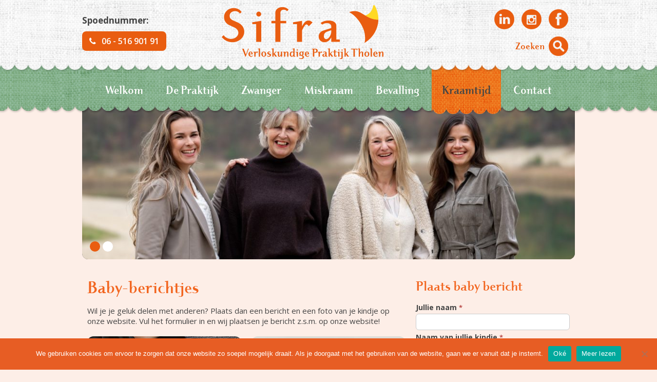

--- FILE ---
content_type: text/html; charset=UTF-8
request_url: https://www.svpt.nl/baby-berichtjes/
body_size: 22162
content:
<!DOCTYPE html>
<html lang="nl-NL">

<head>

<meta charset="UTF-8" />

<!--[if lt IE 7 ]><html class="ie ie6" lang="en"> <![endif]-->
<!--[if IE 7 ]><html class="ie ie7" lang="en"> <![endif]-->
<!--[if IE 8 ]><html class="ie ie8" lang="en"> <![endif]-->
<!--[if gte IE 9 ]><html class="no-js ie9" lang="en"> <![endif]-->

    

	<!--[if lt IE 9]>
		<script src="http://html5shim.googlecode.com/svn/trunk/html5.js"></script>
	<![endif]-->

	<!-- Mobile Specific Metas
  	================================================== -->
	<meta name='viewport' content='width=device-width, initial-scale=1, maximum-scale=1, user-scalable=no' />

	<!-- Favicons
	================================================== -->
	<link rel="shortcut icon" href="https://www.svpt.nl/wp-content/themes/sifra/images/favicon.ico">
	
	<!-- JQuery
	================================================== -->
		
	<link href='https://fonts.googleapis.com/css?family=Open+Sans:400italic,700italic,400,700' rel='stylesheet' type='text/css'>
	
	<!-- Stylesheets
	================================================== -->
			<!-- Google Tag Manager -->
		<script>(function(w,d,s,l,i){w[l]=w[l]||[];w[l].push({'gtm.start':
		new Date().getTime(),event:'gtm.js'});var f=d.getElementsByTagName(s)[0],
		j=d.createElement(s),dl=l!='dataLayer'?'&l='+l:'';j.async=true;j.src=
		'https://www.googletagmanager.com/gtm.js?id='+i+dl;f.parentNode.insertBefore(j,f);
		})(window,document,'script','dataLayer','GTM-MB35NRS');</script>
		<!-- End Google Tag Manager -->
	<meta name='robots' content='index, follow, max-image-preview:large, max-snippet:-1, max-video-preview:-1' />
	<style>img:is([sizes="auto" i], [sizes^="auto," i]) { contain-intrinsic-size: 3000px 1500px }</style>
	
	<!-- This site is optimized with the Yoast SEO plugin v26.2 - https://yoast.com/wordpress/plugins/seo/ -->
	<title>Baby-berichtjes ~ Sifra Verloskundige Praktijk Tholen</title>
	<link rel="canonical" href="https://www.svpt.nl/baby-berichtjes/" />
	<meta property="og:locale" content="nl_NL" />
	<meta property="og:type" content="article" />
	<meta property="og:title" content="Deel je foto&#039;s en een bericht van je kindje!" />
	<meta property="og:description" content="Wil je je geluk delen met anderen? Plaats dan een bericht en een foto van je kindje op onze website." />
	<meta property="og:url" content="https://www.svpt.nl/baby-berichtjes/" />
	<meta property="og:site_name" content="Sifra Verloskundige Praktijk Tholen" />
	<meta property="article:publisher" content="https://www.facebook.com/pages/Sifra-Verloskundige-Praktijk-Tholen/1445679422378847" />
	<meta property="article:modified_time" content="2021-02-15T08:57:33+00:00" />
	<meta property="og:image" content="https://www.svpt.nl/wp-content/uploads/2019/11/sifra-baby-collage.jpg" />
	<meta property="og:image:width" content="1400" />
	<meta property="og:image:height" content="1024" />
	<meta property="og:image:type" content="image/jpeg" />
	<meta name="twitter:card" content="summary_large_image" />
	<meta name="twitter:title" content="Deel je foto&#039;s!" />
	<meta name="twitter:description" content="Wil je je geluk delen met anderen? Plaats dan een bericht en een foto van je kindje op onze website." />
	<meta name="twitter:image" content="https://www.svpt.nl/wp-content/uploads/2018/07/Sifra-Tholen-Verloskundige2.jpg" />
	<meta name="twitter:label1" content="Geschatte leestijd" />
	<meta name="twitter:data1" content="1 minuut" />
	<script type="application/ld+json" class="yoast-schema-graph">{"@context":"https://schema.org","@graph":[{"@type":"WebPage","@id":"https://www.svpt.nl/baby-berichtjes/","url":"https://www.svpt.nl/baby-berichtjes/","name":"Baby-berichtjes ~ Sifra Verloskundige Praktijk Tholen","isPartOf":{"@id":"https://www.svpt.nl/#website"},"datePublished":"2015-08-26T12:54:09+00:00","dateModified":"2021-02-15T08:57:33+00:00","breadcrumb":{"@id":"https://www.svpt.nl/baby-berichtjes/#breadcrumb"},"inLanguage":"nl-NL","potentialAction":[{"@type":"ReadAction","target":["https://www.svpt.nl/baby-berichtjes/"]}]},{"@type":"BreadcrumbList","@id":"https://www.svpt.nl/baby-berichtjes/#breadcrumb","itemListElement":[{"@type":"ListItem","position":1,"name":"Home","item":"https://www.svpt.nl/"},{"@type":"ListItem","position":2,"name":"Baby-berichtjes"}]},{"@type":"WebSite","@id":"https://www.svpt.nl/#website","url":"https://www.svpt.nl/","name":"Sifra Verloskundige Praktijk Tholen","description":"Sifra Verloskundige Praktijk Tholen","publisher":{"@id":"https://www.svpt.nl/#organization"},"potentialAction":[{"@type":"SearchAction","target":{"@type":"EntryPoint","urlTemplate":"https://www.svpt.nl/?s={search_term_string}"},"query-input":{"@type":"PropertyValueSpecification","valueRequired":true,"valueName":"search_term_string"}}],"inLanguage":"nl-NL"},{"@type":"Organization","@id":"https://www.svpt.nl/#organization","name":"Sifra Verloskundige Praktijk Tholen","url":"https://www.svpt.nl/","logo":{"@type":"ImageObject","inLanguage":"nl-NL","@id":"https://www.svpt.nl/#/schema/logo/image/","url":"https://www.svpt.nl/wp-content/uploads/2015/08/Sifra-verloskundige-praktijk-Tholen.jpg","contentUrl":"https://www.svpt.nl/wp-content/uploads/2015/08/Sifra-verloskundige-praktijk-Tholen.jpg","width":600,"height":200,"caption":"Sifra Verloskundige Praktijk Tholen"},"image":{"@id":"https://www.svpt.nl/#/schema/logo/image/"},"sameAs":["https://www.facebook.com/pages/Sifra-Verloskundige-Praktijk-Tholen/1445679422378847"]}]}</script>
	<!-- / Yoast SEO plugin. -->


<link rel='dns-prefetch' href='//ajax.googleapis.com' />
<link rel='dns-prefetch' href='//fonts.googleapis.com' />
<link rel='dns-prefetch' href='//maxcdn.bootstrapcdn.com' />
<link rel='dns-prefetch' href='//cdn.openshareweb.com' />
<link rel='dns-prefetch' href='//cdn.shareaholic.net' />
<link rel='dns-prefetch' href='//www.shareaholic.net' />
<link rel='dns-prefetch' href='//analytics.shareaholic.com' />
<link rel='dns-prefetch' href='//recs.shareaholic.com' />
<link rel='dns-prefetch' href='//partner.shareaholic.com' />
<!-- Shareaholic - https://www.shareaholic.com -->
<link rel='preload' href='//cdn.shareaholic.net/assets/pub/shareaholic.js' as='script'/>
<script data-no-minify='1' data-cfasync='false'>
_SHR_SETTINGS = {"endpoints":{"local_recs_url":"https:\/\/www.svpt.nl\/wp-admin\/admin-ajax.php?action=shareaholic_permalink_related","ajax_url":"https:\/\/www.svpt.nl\/wp-admin\/admin-ajax.php","share_counts_url":"https:\/\/www.svpt.nl\/wp-admin\/admin-ajax.php?action=shareaholic_share_counts_api"},"site_id":"65f5e78901e6093beb63dc22b86e4322","url_components":{"year":"2015","monthnum":"08","day":"26","hour":"13","minute":"54","second":"09","post_id":"287","postname":"baby-berichtjes","category":"geen-categorie"}};
</script>
<script data-no-minify='1' data-cfasync='false' src='//cdn.shareaholic.net/assets/pub/shareaholic.js' data-shr-siteid='65f5e78901e6093beb63dc22b86e4322' async ></script>

<!-- Shareaholic Content Tags -->
<meta name='shareaholic:site_name' content='Sifra Verloskundige Praktijk Tholen' />
<meta name='shareaholic:language' content='nl-NL' />
<meta name='shareaholic:url' content='https://www.svpt.nl/baby-berichtjes/' />
<meta name='shareaholic:keywords' content='type:page' />
<meta name='shareaholic:article_published_time' content='2015-08-26T13:54:09+01:00' />
<meta name='shareaholic:article_modified_time' content='2021-02-15T09:57:33+01:00' />
<meta name='shareaholic:shareable_page' content='true' />
<meta name='shareaholic:article_author_name' content='sifraAdmin' />
<meta name='shareaholic:site_id' content='65f5e78901e6093beb63dc22b86e4322' />
<meta name='shareaholic:wp_version' content='9.7.13' />

<!-- Shareaholic Content Tags End -->
<script type="text/javascript">
/* <![CDATA[ */
window._wpemojiSettings = {"baseUrl":"https:\/\/s.w.org\/images\/core\/emoji\/16.0.1\/72x72\/","ext":".png","svgUrl":"https:\/\/s.w.org\/images\/core\/emoji\/16.0.1\/svg\/","svgExt":".svg","source":{"concatemoji":"https:\/\/www.svpt.nl\/wp-includes\/js\/wp-emoji-release.min.js?ver=6.8.3"}};
/*! This file is auto-generated */
!function(s,n){var o,i,e;function c(e){try{var t={supportTests:e,timestamp:(new Date).valueOf()};sessionStorage.setItem(o,JSON.stringify(t))}catch(e){}}function p(e,t,n){e.clearRect(0,0,e.canvas.width,e.canvas.height),e.fillText(t,0,0);var t=new Uint32Array(e.getImageData(0,0,e.canvas.width,e.canvas.height).data),a=(e.clearRect(0,0,e.canvas.width,e.canvas.height),e.fillText(n,0,0),new Uint32Array(e.getImageData(0,0,e.canvas.width,e.canvas.height).data));return t.every(function(e,t){return e===a[t]})}function u(e,t){e.clearRect(0,0,e.canvas.width,e.canvas.height),e.fillText(t,0,0);for(var n=e.getImageData(16,16,1,1),a=0;a<n.data.length;a++)if(0!==n.data[a])return!1;return!0}function f(e,t,n,a){switch(t){case"flag":return n(e,"\ud83c\udff3\ufe0f\u200d\u26a7\ufe0f","\ud83c\udff3\ufe0f\u200b\u26a7\ufe0f")?!1:!n(e,"\ud83c\udde8\ud83c\uddf6","\ud83c\udde8\u200b\ud83c\uddf6")&&!n(e,"\ud83c\udff4\udb40\udc67\udb40\udc62\udb40\udc65\udb40\udc6e\udb40\udc67\udb40\udc7f","\ud83c\udff4\u200b\udb40\udc67\u200b\udb40\udc62\u200b\udb40\udc65\u200b\udb40\udc6e\u200b\udb40\udc67\u200b\udb40\udc7f");case"emoji":return!a(e,"\ud83e\udedf")}return!1}function g(e,t,n,a){var r="undefined"!=typeof WorkerGlobalScope&&self instanceof WorkerGlobalScope?new OffscreenCanvas(300,150):s.createElement("canvas"),o=r.getContext("2d",{willReadFrequently:!0}),i=(o.textBaseline="top",o.font="600 32px Arial",{});return e.forEach(function(e){i[e]=t(o,e,n,a)}),i}function t(e){var t=s.createElement("script");t.src=e,t.defer=!0,s.head.appendChild(t)}"undefined"!=typeof Promise&&(o="wpEmojiSettingsSupports",i=["flag","emoji"],n.supports={everything:!0,everythingExceptFlag:!0},e=new Promise(function(e){s.addEventListener("DOMContentLoaded",e,{once:!0})}),new Promise(function(t){var n=function(){try{var e=JSON.parse(sessionStorage.getItem(o));if("object"==typeof e&&"number"==typeof e.timestamp&&(new Date).valueOf()<e.timestamp+604800&&"object"==typeof e.supportTests)return e.supportTests}catch(e){}return null}();if(!n){if("undefined"!=typeof Worker&&"undefined"!=typeof OffscreenCanvas&&"undefined"!=typeof URL&&URL.createObjectURL&&"undefined"!=typeof Blob)try{var e="postMessage("+g.toString()+"("+[JSON.stringify(i),f.toString(),p.toString(),u.toString()].join(",")+"));",a=new Blob([e],{type:"text/javascript"}),r=new Worker(URL.createObjectURL(a),{name:"wpTestEmojiSupports"});return void(r.onmessage=function(e){c(n=e.data),r.terminate(),t(n)})}catch(e){}c(n=g(i,f,p,u))}t(n)}).then(function(e){for(var t in e)n.supports[t]=e[t],n.supports.everything=n.supports.everything&&n.supports[t],"flag"!==t&&(n.supports.everythingExceptFlag=n.supports.everythingExceptFlag&&n.supports[t]);n.supports.everythingExceptFlag=n.supports.everythingExceptFlag&&!n.supports.flag,n.DOMReady=!1,n.readyCallback=function(){n.DOMReady=!0}}).then(function(){return e}).then(function(){var e;n.supports.everything||(n.readyCallback(),(e=n.source||{}).concatemoji?t(e.concatemoji):e.wpemoji&&e.twemoji&&(t(e.twemoji),t(e.wpemoji)))}))}((window,document),window._wpemojiSettings);
/* ]]> */
</script>
<link rel='stylesheet' id='formidable-css' href='https://www.svpt.nl/wp-content/plugins/formidable/css/formidableforms.css?ver=10291336' type='text/css' media='all' />
<style id='wp-emoji-styles-inline-css' type='text/css'>

	img.wp-smiley, img.emoji {
		display: inline !important;
		border: none !important;
		box-shadow: none !important;
		height: 1em !important;
		width: 1em !important;
		margin: 0 0.07em !important;
		vertical-align: -0.1em !important;
		background: none !important;
		padding: 0 !important;
	}
</style>
<link rel='stylesheet' id='wp-block-library-css' href='https://www.svpt.nl/wp-includes/css/dist/block-library/style.min.css?ver=6.8.3' type='text/css' media='all' />
<style id='classic-theme-styles-inline-css' type='text/css'>
/*! This file is auto-generated */
.wp-block-button__link{color:#fff;background-color:#32373c;border-radius:9999px;box-shadow:none;text-decoration:none;padding:calc(.667em + 2px) calc(1.333em + 2px);font-size:1.125em}.wp-block-file__button{background:#32373c;color:#fff;text-decoration:none}
</style>
<style id='global-styles-inline-css' type='text/css'>
:root{--wp--preset--aspect-ratio--square: 1;--wp--preset--aspect-ratio--4-3: 4/3;--wp--preset--aspect-ratio--3-4: 3/4;--wp--preset--aspect-ratio--3-2: 3/2;--wp--preset--aspect-ratio--2-3: 2/3;--wp--preset--aspect-ratio--16-9: 16/9;--wp--preset--aspect-ratio--9-16: 9/16;--wp--preset--color--black: #000000;--wp--preset--color--cyan-bluish-gray: #abb8c3;--wp--preset--color--white: #ffffff;--wp--preset--color--pale-pink: #f78da7;--wp--preset--color--vivid-red: #cf2e2e;--wp--preset--color--luminous-vivid-orange: #ff6900;--wp--preset--color--luminous-vivid-amber: #fcb900;--wp--preset--color--light-green-cyan: #7bdcb5;--wp--preset--color--vivid-green-cyan: #00d084;--wp--preset--color--pale-cyan-blue: #8ed1fc;--wp--preset--color--vivid-cyan-blue: #0693e3;--wp--preset--color--vivid-purple: #9b51e0;--wp--preset--gradient--vivid-cyan-blue-to-vivid-purple: linear-gradient(135deg,rgba(6,147,227,1) 0%,rgb(155,81,224) 100%);--wp--preset--gradient--light-green-cyan-to-vivid-green-cyan: linear-gradient(135deg,rgb(122,220,180) 0%,rgb(0,208,130) 100%);--wp--preset--gradient--luminous-vivid-amber-to-luminous-vivid-orange: linear-gradient(135deg,rgba(252,185,0,1) 0%,rgba(255,105,0,1) 100%);--wp--preset--gradient--luminous-vivid-orange-to-vivid-red: linear-gradient(135deg,rgba(255,105,0,1) 0%,rgb(207,46,46) 100%);--wp--preset--gradient--very-light-gray-to-cyan-bluish-gray: linear-gradient(135deg,rgb(238,238,238) 0%,rgb(169,184,195) 100%);--wp--preset--gradient--cool-to-warm-spectrum: linear-gradient(135deg,rgb(74,234,220) 0%,rgb(151,120,209) 20%,rgb(207,42,186) 40%,rgb(238,44,130) 60%,rgb(251,105,98) 80%,rgb(254,248,76) 100%);--wp--preset--gradient--blush-light-purple: linear-gradient(135deg,rgb(255,206,236) 0%,rgb(152,150,240) 100%);--wp--preset--gradient--blush-bordeaux: linear-gradient(135deg,rgb(254,205,165) 0%,rgb(254,45,45) 50%,rgb(107,0,62) 100%);--wp--preset--gradient--luminous-dusk: linear-gradient(135deg,rgb(255,203,112) 0%,rgb(199,81,192) 50%,rgb(65,88,208) 100%);--wp--preset--gradient--pale-ocean: linear-gradient(135deg,rgb(255,245,203) 0%,rgb(182,227,212) 50%,rgb(51,167,181) 100%);--wp--preset--gradient--electric-grass: linear-gradient(135deg,rgb(202,248,128) 0%,rgb(113,206,126) 100%);--wp--preset--gradient--midnight: linear-gradient(135deg,rgb(2,3,129) 0%,rgb(40,116,252) 100%);--wp--preset--font-size--small: 13px;--wp--preset--font-size--medium: 20px;--wp--preset--font-size--large: 36px;--wp--preset--font-size--x-large: 42px;--wp--preset--spacing--20: 0.44rem;--wp--preset--spacing--30: 0.67rem;--wp--preset--spacing--40: 1rem;--wp--preset--spacing--50: 1.5rem;--wp--preset--spacing--60: 2.25rem;--wp--preset--spacing--70: 3.38rem;--wp--preset--spacing--80: 5.06rem;--wp--preset--shadow--natural: 6px 6px 9px rgba(0, 0, 0, 0.2);--wp--preset--shadow--deep: 12px 12px 50px rgba(0, 0, 0, 0.4);--wp--preset--shadow--sharp: 6px 6px 0px rgba(0, 0, 0, 0.2);--wp--preset--shadow--outlined: 6px 6px 0px -3px rgba(255, 255, 255, 1), 6px 6px rgba(0, 0, 0, 1);--wp--preset--shadow--crisp: 6px 6px 0px rgba(0, 0, 0, 1);}:where(.is-layout-flex){gap: 0.5em;}:where(.is-layout-grid){gap: 0.5em;}body .is-layout-flex{display: flex;}.is-layout-flex{flex-wrap: wrap;align-items: center;}.is-layout-flex > :is(*, div){margin: 0;}body .is-layout-grid{display: grid;}.is-layout-grid > :is(*, div){margin: 0;}:where(.wp-block-columns.is-layout-flex){gap: 2em;}:where(.wp-block-columns.is-layout-grid){gap: 2em;}:where(.wp-block-post-template.is-layout-flex){gap: 1.25em;}:where(.wp-block-post-template.is-layout-grid){gap: 1.25em;}.has-black-color{color: var(--wp--preset--color--black) !important;}.has-cyan-bluish-gray-color{color: var(--wp--preset--color--cyan-bluish-gray) !important;}.has-white-color{color: var(--wp--preset--color--white) !important;}.has-pale-pink-color{color: var(--wp--preset--color--pale-pink) !important;}.has-vivid-red-color{color: var(--wp--preset--color--vivid-red) !important;}.has-luminous-vivid-orange-color{color: var(--wp--preset--color--luminous-vivid-orange) !important;}.has-luminous-vivid-amber-color{color: var(--wp--preset--color--luminous-vivid-amber) !important;}.has-light-green-cyan-color{color: var(--wp--preset--color--light-green-cyan) !important;}.has-vivid-green-cyan-color{color: var(--wp--preset--color--vivid-green-cyan) !important;}.has-pale-cyan-blue-color{color: var(--wp--preset--color--pale-cyan-blue) !important;}.has-vivid-cyan-blue-color{color: var(--wp--preset--color--vivid-cyan-blue) !important;}.has-vivid-purple-color{color: var(--wp--preset--color--vivid-purple) !important;}.has-black-background-color{background-color: var(--wp--preset--color--black) !important;}.has-cyan-bluish-gray-background-color{background-color: var(--wp--preset--color--cyan-bluish-gray) !important;}.has-white-background-color{background-color: var(--wp--preset--color--white) !important;}.has-pale-pink-background-color{background-color: var(--wp--preset--color--pale-pink) !important;}.has-vivid-red-background-color{background-color: var(--wp--preset--color--vivid-red) !important;}.has-luminous-vivid-orange-background-color{background-color: var(--wp--preset--color--luminous-vivid-orange) !important;}.has-luminous-vivid-amber-background-color{background-color: var(--wp--preset--color--luminous-vivid-amber) !important;}.has-light-green-cyan-background-color{background-color: var(--wp--preset--color--light-green-cyan) !important;}.has-vivid-green-cyan-background-color{background-color: var(--wp--preset--color--vivid-green-cyan) !important;}.has-pale-cyan-blue-background-color{background-color: var(--wp--preset--color--pale-cyan-blue) !important;}.has-vivid-cyan-blue-background-color{background-color: var(--wp--preset--color--vivid-cyan-blue) !important;}.has-vivid-purple-background-color{background-color: var(--wp--preset--color--vivid-purple) !important;}.has-black-border-color{border-color: var(--wp--preset--color--black) !important;}.has-cyan-bluish-gray-border-color{border-color: var(--wp--preset--color--cyan-bluish-gray) !important;}.has-white-border-color{border-color: var(--wp--preset--color--white) !important;}.has-pale-pink-border-color{border-color: var(--wp--preset--color--pale-pink) !important;}.has-vivid-red-border-color{border-color: var(--wp--preset--color--vivid-red) !important;}.has-luminous-vivid-orange-border-color{border-color: var(--wp--preset--color--luminous-vivid-orange) !important;}.has-luminous-vivid-amber-border-color{border-color: var(--wp--preset--color--luminous-vivid-amber) !important;}.has-light-green-cyan-border-color{border-color: var(--wp--preset--color--light-green-cyan) !important;}.has-vivid-green-cyan-border-color{border-color: var(--wp--preset--color--vivid-green-cyan) !important;}.has-pale-cyan-blue-border-color{border-color: var(--wp--preset--color--pale-cyan-blue) !important;}.has-vivid-cyan-blue-border-color{border-color: var(--wp--preset--color--vivid-cyan-blue) !important;}.has-vivid-purple-border-color{border-color: var(--wp--preset--color--vivid-purple) !important;}.has-vivid-cyan-blue-to-vivid-purple-gradient-background{background: var(--wp--preset--gradient--vivid-cyan-blue-to-vivid-purple) !important;}.has-light-green-cyan-to-vivid-green-cyan-gradient-background{background: var(--wp--preset--gradient--light-green-cyan-to-vivid-green-cyan) !important;}.has-luminous-vivid-amber-to-luminous-vivid-orange-gradient-background{background: var(--wp--preset--gradient--luminous-vivid-amber-to-luminous-vivid-orange) !important;}.has-luminous-vivid-orange-to-vivid-red-gradient-background{background: var(--wp--preset--gradient--luminous-vivid-orange-to-vivid-red) !important;}.has-very-light-gray-to-cyan-bluish-gray-gradient-background{background: var(--wp--preset--gradient--very-light-gray-to-cyan-bluish-gray) !important;}.has-cool-to-warm-spectrum-gradient-background{background: var(--wp--preset--gradient--cool-to-warm-spectrum) !important;}.has-blush-light-purple-gradient-background{background: var(--wp--preset--gradient--blush-light-purple) !important;}.has-blush-bordeaux-gradient-background{background: var(--wp--preset--gradient--blush-bordeaux) !important;}.has-luminous-dusk-gradient-background{background: var(--wp--preset--gradient--luminous-dusk) !important;}.has-pale-ocean-gradient-background{background: var(--wp--preset--gradient--pale-ocean) !important;}.has-electric-grass-gradient-background{background: var(--wp--preset--gradient--electric-grass) !important;}.has-midnight-gradient-background{background: var(--wp--preset--gradient--midnight) !important;}.has-small-font-size{font-size: var(--wp--preset--font-size--small) !important;}.has-medium-font-size{font-size: var(--wp--preset--font-size--medium) !important;}.has-large-font-size{font-size: var(--wp--preset--font-size--large) !important;}.has-x-large-font-size{font-size: var(--wp--preset--font-size--x-large) !important;}
:where(.wp-block-post-template.is-layout-flex){gap: 1.25em;}:where(.wp-block-post-template.is-layout-grid){gap: 1.25em;}
:where(.wp-block-columns.is-layout-flex){gap: 2em;}:where(.wp-block-columns.is-layout-grid){gap: 2em;}
:root :where(.wp-block-pullquote){font-size: 1.5em;line-height: 1.6;}
</style>
<link rel='stylesheet' id='cookie-notice-front-css' href='https://www.svpt.nl/wp-content/plugins/cookie-notice/css/front.min.css?ver=2.5.8' type='text/css' media='all' />
<link rel='stylesheet' id='rt_high_day_message-css' href='https://www.svpt.nl/wp-content/plugins/rt-high-day-message/public/css/rt-high-day-message-public.css?ver=1.0.0' type='text/css' media='all' />
<link rel='stylesheet' id='mobilemenu.css-css' href='https://www.svpt.nl/wp-content/plugins/wp-mobile-menu/css/mobilemenu.css?ver=6.8.3' type='text/css' media='all' />
<link rel='stylesheet' id='mobilemenu-font-css' href='//fonts.googleapis.com/css?family=Open+Sans%3A400%2C300%2C600&#038;ver=6.8.3' type='text/css' media='all' />
<link rel='stylesheet' id='skeleton-base-css' href='https://www.svpt.nl/wp-content/themes/sifra/stylesheets/base.css?ver=6.8.3' type='text/css' media='all' />
<link rel='stylesheet' id='skeleton-style-css' href='https://www.svpt.nl/wp-content/themes/sifra/style.css?ver=6.8.3' type='text/css' media='all' />
<link rel='stylesheet' id='font-awesome-css' href='//maxcdn.bootstrapcdn.com/font-awesome/4.3.0/css/font-awesome.min.css?ver=6.8.3' type='text/css' media='all' />
<link rel='stylesheet' id='wp-pagenavi-css' href='https://www.svpt.nl/wp-content/plugins/wp-pagenavi/pagenavi-css.css?ver=2.70' type='text/css' media='all' />
<script type="text/javascript" src="https://ajax.googleapis.com/ajax/libs/jquery/2.1.3/jquery.min.js?ver=6.8.3" id="jquery-js"></script>
<script type="text/javascript" src="https://www.svpt.nl/wp-content/themes/sifra/js/unslider.min.js?ver=6.8.3" id="unslider-js"></script>
<script type="text/javascript" src="https://www.svpt.nl/wp-content/themes/sifra/js/js_functions.js?ver=6.8.3" id="js_functions-js"></script>
<script type="text/javascript" src="https://www.svpt.nl/wp-content/themes/sifra/js/jquery.backstretch.min.js?ver=6.8.3" id="backstretch-js"></script>
<script type="text/javascript" id="cookie-notice-front-js-before">
/* <![CDATA[ */
var cnArgs = {"ajaxUrl":"https:\/\/www.svpt.nl\/wp-admin\/admin-ajax.php","nonce":"d0dbbfcda5","hideEffect":"fade","position":"bottom","onScroll":false,"onScrollOffset":100,"onClick":false,"cookieName":"cookie_notice_accepted","cookieTime":2592000,"cookieTimeRejected":2592000,"globalCookie":false,"redirection":false,"cache":false,"revokeCookies":false,"revokeCookiesOpt":"automatic"};
/* ]]> */
</script>
<script type="text/javascript" src="https://www.svpt.nl/wp-content/plugins/cookie-notice/js/front.min.js?ver=2.5.8" id="cookie-notice-front-js"></script>
<script type="text/javascript" src="https://www.svpt.nl/wp-content/plugins/rt-high-day-message/public/js/rt-high-day-message-public.js?ver=1.0.0" id="rt_high_day_message-js"></script>
<script type="text/javascript" src="https://www.svpt.nl/wp-content/plugins/wp-mobile-menu/js/jquery.transit.min.js?ver=6.8.3" id="jquery.transit-js"></script>
<script type="text/javascript" src="https://www.svpt.nl/wp-content/plugins/wp-mobile-menu/js/jquery.sidr.js?ver=6.8.3" id="sidr-js"></script>
<script type="text/javascript" id="mobilemenu.js-js-extra">
/* <![CDATA[ */
var mobilemenu = {"zooming":"yes","from_width":"768","swipe":"yes"};
/* ]]> */
</script>
<script type="text/javascript" src="https://www.svpt.nl/wp-content/plugins/wp-mobile-menu/js/mobilemenu.js?ver=6.8.3" id="mobilemenu.js-js"></script>
<link rel="https://api.w.org/" href="https://www.svpt.nl/wp-json/" /><link rel="alternate" title="JSON" type="application/json" href="https://www.svpt.nl/wp-json/wp/v2/pages/287" /><link rel="EditURI" type="application/rsd+xml" title="RSD" href="https://www.svpt.nl/xmlrpc.php?rsd" />
<meta name="generator" content="WordPress 6.8.3" />
<link rel='shortlink' href='https://www.svpt.nl/?p=287' />
<link rel="alternate" title="oEmbed (JSON)" type="application/json+oembed" href="https://www.svpt.nl/wp-json/oembed/1.0/embed?url=https%3A%2F%2Fwww.svpt.nl%2Fbaby-berichtjes%2F" />
<link rel="alternate" title="oEmbed (XML)" type="text/xml+oembed" href="https://www.svpt.nl/wp-json/oembed/1.0/embed?url=https%3A%2F%2Fwww.svpt.nl%2Fbaby-berichtjes%2F&#038;format=xml" />
	<style id="mobilemenu_css" type="text/css" >
		/* show the bar and hide othere navigation elements */
		@media only screen and (max-width: 768px) {
		/*	html { padding-top: 42px!important; }*/
			#mobilemenu_bar { display: block!important; }
			div#wpadminbar { position: fixed; }
			.mainmenu { display:none!important; }		}
	</style>
	<script>document.documentElement.className += " js";</script>
<link rel="icon" href="https://www.svpt.nl/wp-content/uploads/2019/05/favicon.png" sizes="32x32" />
<link rel="icon" href="https://www.svpt.nl/wp-content/uploads/2019/05/favicon.png" sizes="192x192" />
<link rel="apple-touch-icon" href="https://www.svpt.nl/wp-content/uploads/2019/05/favicon.png" />
<meta name="msapplication-TileImage" content="https://www.svpt.nl/wp-content/uploads/2019/05/favicon.png" />
</head>

<body class="wp-singular page-template-default page page-id-287 page-parent wp-theme-sifra cookies-not-set">		
			<!-- Google Tag Manager (noscript) -->
		<noscript><iframe src="https://www.googletagmanager.com/ns.html?id=GTM-MB35NRS"
		height="0" width="0" style="display:none;visibility:hidden"></iframe></noscript>
		<!-- End Google Tag Manager (noscript) -->
		<div class="header">
		<div class="logobg"></div>
	</div>
	<div class="container">
	<div class="headertop">
		<!--<div class="mobilenav">
			<div class="opennav"><img src="https://www.svpt.nl/wp-content/themes/sifra/images/mobile_nav.png" /></div> Menu
		</div>-->
		<div class="mainmenu">
	    	<div class="menu-hoofdmenu-container"><ul id="menu-hoofdmenu" class="menu"><li id="menu-item-13" class="menu-item menu-item-type-post_type menu-item-object-page menu-item-home menu-item-13"><a href="https://www.svpt.nl/">Welkom</a></li>
<li id="menu-item-120" class="menu-item menu-item-type-post_type menu-item-object-page menu-item-has-children menu-item-120"><a href="https://www.svpt.nl/verloskundige-tholen/">De Praktijk</a>
<ul class="sub-menu">
	<li id="menu-item-124" class="menu-item menu-item-type-post_type menu-item-object-page menu-item-124"><a href="https://www.svpt.nl/verloskundige-tholen/agenda/">Nieuws</a></li>
	<li id="menu-item-215" class="menu-item menu-item-type-post_type menu-item-object-page menu-item-215"><a href="https://www.svpt.nl/verloskundige-tholen/kwaliteit/">Kwaliteit</a></li>
	<li id="menu-item-252" class="menu-item menu-item-type-post_type menu-item-object-page menu-item-252"><a href="https://www.svpt.nl/verloskundige-tholen/verloskundigen/">Verloskundigen</a></li>
	<li id="menu-item-123" class="menu-item menu-item-type-post_type menu-item-object-page menu-item-123"><a href="https://www.svpt.nl/verloskundige-tholen/marlien-van-kempen/">Marlien van Kempen</a></li>
	<li id="menu-item-677" class="menu-item menu-item-type-post_type menu-item-object-page menu-item-677"><a href="https://www.svpt.nl/verloskundige-tholen/sytske-michels/">Sytske Michels</a></li>
	<li id="menu-item-678" class="menu-item menu-item-type-post_type menu-item-object-page menu-item-678"><a href="https://www.svpt.nl/verloskundige-tholen/tara-livramento/">Tara Livramento</a></li>
	<li id="menu-item-1607" class="menu-item menu-item-type-post_type menu-item-object-page menu-item-1607"><a href="https://www.svpt.nl/verloskundige-tholen/petra-timmers/">Chantal Zuidweg</a></li>
</ul>
</li>
<li id="menu-item-143" class="menu-item menu-item-type-post_type menu-item-object-page menu-item-has-children menu-item-143"><a href="https://www.svpt.nl/zwanger/">Zwanger</a>
<ul class="sub-menu">
	<li id="menu-item-144" class="menu-item menu-item-type-post_type menu-item-object-page menu-item-144"><a href="https://www.svpt.nl/zwanger/kinderwensspreekuur/">Kinderwensspreekuur</a></li>
	<li id="menu-item-196" class="menu-item menu-item-type-post_type menu-item-object-page menu-item-196"><a href="https://www.svpt.nl/zwanger/aanmelden/">Aanmelden</a></li>
</ul>
</li>
<li id="menu-item-1163" class="menu-item menu-item-type-post_type menu-item-object-page menu-item-1163"><a href="https://www.svpt.nl/miskraam/">Miskraam</a></li>
<li id="menu-item-145" class="menu-item menu-item-type-post_type menu-item-object-page menu-item-has-children menu-item-145"><a href="https://www.svpt.nl/bevalling/">Bevalling</a>
<ul class="sub-menu">
	<li id="menu-item-1106" class="menu-item menu-item-type-post_type menu-item-object-page menu-item-1106"><a href="https://www.svpt.nl/bevalling/beladvies/">Beladvies</a></li>
	<li id="menu-item-147" class="menu-item menu-item-type-post_type menu-item-object-page menu-item-147"><a href="https://www.svpt.nl/bevalling/thuis-bevallen/">Thuis bevallen</a></li>
	<li id="menu-item-146" class="menu-item menu-item-type-post_type menu-item-object-page menu-item-146"><a href="https://www.svpt.nl/bevalling/poliklinisch-bevallen/">Poliklinisch bevallen</a></li>
</ul>
</li>
<li id="menu-item-149" class="menu-item menu-item-type-post_type menu-item-object-page current-menu-ancestor current-menu-parent current_page_parent current_page_ancestor menu-item-has-children menu-item-149"><a href="https://www.svpt.nl/kraamtijd/">Kraamtijd</a>
<ul class="sub-menu">
	<li id="menu-item-289" class="menu-item menu-item-type-post_type menu-item-object-page current-menu-item page_item page-item-287 current_page_item menu-item-289"><a href="https://www.svpt.nl/baby-berichtjes/" aria-current="page">Baby-berichtjes</a></li>
</ul>
</li>
<li id="menu-item-148" class="menu-item menu-item-type-post_type menu-item-object-page menu-item-148"><a href="https://www.svpt.nl/contact/">Contact</a></li>
</ul></div>	    </div>
    	<div class="topbar">
	        <div class="logo">
	            <div class="logo_col1 col_spoed">
	            	<div class="spoed_box">
		            	<strong>Spoednummer:</strong>
		            	<a href="tel:31651690191"><i class="fa fa-phone"></i> 06 - 516 901 91</a>
		            </div>
	            </div>
	            <div class="logo_col2">
	            	<a href="https://www.svpt.nl" title="Sifra Verloskundige Praktijk Tholen Sifra Verloskundige Praktijk Tholen" alt="Sifra Verloskundige Praktijk Tholen Sifra Verloskundige Praktijk Tholen"><img src="https://www.svpt.nl/wp-content/themes/sifra/images/Sifra_logo.png" title="Sifra Verloskundige Praktijk Tholen Sifra Verloskundige Praktijk Tholen" /></a>
	            </div>
	        </div>
	        <div class="icons nomobile">
	        	<div class="icon facebook">
	        		<a href="https://www.facebook.com/pages/Sifra-Verloskundige-Praktijk-Tholen/1445679422378847" title="Sifra Verloskundige Praktijk op Facebook" target="_blank"><img src="https://www.svpt.nl/wp-content/themes/sifra/images/icon_facebook.png" /></a>
	        	</div>
	        	<div class="icon instagram">
	        		<a href="https://www.instagram.com/sifraverloskundige/" title="Sifra Verloskundige Praktijk op Instagram" target="_blank"><img src="https://www.svpt.nl/wp-content/themes/sifra/images/icon_instagram.png" /></a>
	        	</div>
	        	<div class="icon linkedin">
	        		<a href="https://www.linkedin.com/company/sifra-verloskundige-praktijk-tholen/" title="Sifra Verloskundige Praktijk op LinkedIn" target="_blank"><img src="https://www.svpt.nl/wp-content/themes/sifra/images/icon_linkedin.png" /></a>
	        	</div>
	        	<!-- <div class="icon twitter">
	        		<a href="https://twitter.com/sifra_tholen" title="Sifra Verloskundige Praktijk op Twitter" target="_blank"><img src="/images/icon_twitter.png" /></a>
	        	</div> -->
	        	<div class="icon search">
	        		<a href="https://www.svpt.nl/?s=" title="Zoeken op deze website" target="_self">Zoeken <img src="https://www.svpt.nl/wp-content/themes/sifra/images/icon_search.png" /></a>
	        	</div>
	        </div>
    	</div>
	</div>

	<div class="headslider">
		<div class="hslider">
						<script type='text/javascript'>
				var bg = ['https://www.svpt.nl/wp-content/uploads/2024/11/D96C77D2-5E6C-4B79-900A-FD4CBC627AAB-scaled-e1731687694219-1024x817.jpeg', 'https://www.svpt.nl/wp-content/uploads/2017/01/SIFRA-header19.jpg'];
			</script>
		</div>
		<div class="slidertop">
			<div class="pagination">
				<div class="pag">&nbsp;</div><div class="pag">&nbsp;</div>			</div>
		</div>
	</div>

</div>
<div class="container">
	
	<div class="content">
		
     	<div class="two-thirds column">
		 	<div class="main"> 
                            
			 	<article id="post-287">
				 	<div class="title">            
						<h1>Baby-berichtjes</h1>					</div>
             
					
<p>Wil je je geluk delen met anderen? Plaats dan een bericht en een foto van je kindje op onze website. Vul het&nbsp;formulier in en wij plaatsen je bericht z.s.m. op onze&nbsp;website!</p>
<div class="babymsg left"><div class="blockimg"><img src="https://www.svpt.nl/wp-content/uploads/2024/02/1e60f806a910a894abea2c7119aa7a46-1-300x180.jpg" /><div class="mask"></div></div><h3>Remaico en Jennifer</a></h3>Naam baby: <strong>Chloë</strong><br/><p>Inmiddels is onze kleine meid alweer 5 weekjes oud. En kan haar grote broer niet trotser dan trots zijn!<br />
Wij willen jullie heel erg bedanken voor alle goede zorgen, jullie zijn een top team!</p>
<br class="clear"></div><div class="babymsg right"><div class="blockimg"><img src="https://www.svpt.nl/wp-content/uploads/2023/12/foto50-300x200-1-300x180.jpg" /><div class="mask"></div></div><h3>Walter &amp; Evelien</a></h3>Naam baby: <strong>Hannah</strong><br/><p>Zo blij met ons lieve dochtertje en zusje Hannah!<br />
Bedankt voor alles!</p>
<br class="clear"></div><br class="clear"><div class="babymsg left"><div class="blockimg"><img src="https://www.svpt.nl/wp-content/uploads/2023/11/IMG_9228-249x300-1-249x180.jpeg" /><div class="mask"></div></div><h3>Boy, Larice en grote zus Liv</a></h3>Naam baby: <strong>Sev</strong><br/><p>Onze zoon Sev is op 27-10-2023 na een hele snelle bevalling thuis geboren. Complimenten voor alle fijne steun en begeleiding tijdens de zwangerschap en bevalling! We zijn jullie enorm dankbaar voor jullie hulp en steun in deze bijzondere periodes bij onze zoon en dochter Liv.</p>
<br class="clear"></div><div class="babymsg right"><div class="blockimg"><img src="https://www.svpt.nl/wp-content/uploads/2023/11/IMG_8850-225x300-1-225x180.jpeg" /><div class="mask"></div></div><h3>Boy en Larice</a></h3>Naam baby: <strong>Liv</strong><br/><p>Liv is inmiddels 1,5 en grote zus! We waren heel blij met jullie begeleiding tijdens de zwangerschap, bevalling en kraamtijd van onze dochter Liv. Bedankt voor alle goede zorgen!</p>
<br class="clear"></div><br class="clear"><div class="babymsg left"><div class="blockimg"><img src="https://www.svpt.nl/wp-content/uploads/2023/11/nore-300x180.jpg" /><div class="mask"></div></div><h3>Kees, Margreeth Phileine &amp; Liva</a></h3>Naam baby: <strong>Nore</strong><br/><p>Zo enorm dankbaar voor jullie steun, begeleiding en het vertrouwen dat jullie ons hebben gegeven tijdens de zwangerschap van Nore.</p>
<br class="clear"></div><div class="babymsg right"><div class="blockimg"><img src="https://www.svpt.nl/wp-content/uploads/2023/08/jari-263x180.jpg" /><div class="mask"></div></div><h3>Arthur en Debbie</a></h3>Naam baby: <strong>Jari</strong><br/><br class="clear"></div><br class="clear"><div class="babymsg left"><div class="blockimg"><img src="https://www.svpt.nl/wp-content/uploads/2023/06/sakko-300x180.jpg" /><div class="mask"></div></div><h3>Familie Sakko</a></h3>Naam baby: <strong>Lucas</strong><br/><p>Bedankt voor al jullie goede zorg en begeleiding tijdens de zwangerschap en bij de bevalling ♡</p>
<br class="clear"></div><div class="babymsg right"><div class="blockimg"><img src="https://www.svpt.nl/wp-content/uploads/2023/06/jedidjah-300x180.jpg" /><div class="mask"></div></div><h3>Martien en Johanneke</a></h3>Naam baby: <strong>Jedidjah</strong><br/><p>Ons mooie meisje alweer 8 maanden!<br />
Wat zijn haar 2 zussen en 2 broers trots..<br />
Nogmaals heel erg bedankt voor de fijne tijd, de maanden voor oktober, en de periode in oktober 2022.</p>
<br class="clear"></div><br class="clear"><div class="babymsg left"><div class="blockimg"><img src="https://www.svpt.nl/wp-content/uploads/2023/06/Noi-en-Siep-300x180.jpeg" /><div class="mask"></div></div><h3>Marinus en Thirza Verschoor</a></h3>Naam baby: <strong>Noï en Siep</strong><br/><p>Inmiddels zijn de kindjes weer wat ouder, maar ik kijk nog steeds terug op de fijne begeleiding. Tijdens de zwangerschap , maar ook op de fijne begeleiding tijdens de bevalling van Siep. Bedankt voor alles!</p>
<br class="clear"></div><div class="babymsg right"><div class="blockimg"><img src="https://www.svpt.nl/wp-content/uploads/2023/06/ezra-300x180.jpg" /><div class="mask"></div></div><h3>Alexander en Annelise</a></h3>Naam baby: <strong>Ezra</strong><br/><p>Nogmaals bedankt voor alles tijdens en na de zwangerschap van onze lieve Ezra! ❤️</p>
<br class="clear"></div><br class="clear"><div class="babymsg left"><div class="blockimg"><img src="https://www.svpt.nl/wp-content/uploads/2023/05/A61408C3-8373-41F9-8D59-E1B883C5248A-scaled-1-300x180.jpeg" /><div class="mask"></div></div><h3>Johan en Anne westdorp</a></h3>Naam baby: <strong>Job</strong><br/><p>Zo blij met onze lieve Job<br />
Bedankt voor alles</p>
<br class="clear"></div><div class="babymsg right"><div class="blockimg"><img src="https://www.svpt.nl/wp-content/uploads/2023/02/9CA2F1FA-60D4-4165-9B00-42664ADF94EB-225x300-1-225x180.jpeg" /><div class="mask"></div></div><h3>Ivo en Hilda</a></h3>Naam baby: <strong>Seth</strong><br/><p>Wat kregen we voor de vierde keer supergoede begeleiding tijdens de zwangerschap en een stukje van de bevalling!!<br />
Dank jullie wel!</p>
<br class="clear"></div><br class="clear"><div class="babymsg left"><div class="blockimg"><img src="https://www.svpt.nl/wp-content/uploads/2023/02/baby-bericht-Salome-300x180.jpg" /><div class="mask"></div></div><h3>Gerard en Mirjam</a></h3>Naam baby: <strong>Salomé</strong><br/><p>Hartelijk bedankt voor jullie begeleiding weer deze zwangerschap en geboorte! Liefs!</p>
<br class="clear"></div><div class="babymsg right"><div class="blockimg"><img src="https://www.svpt.nl/wp-content/uploads/2022/12/DSC_6822-scaled-1-300x180.jpg" /><div class="mask"></div></div><h3>Leendert &#038; Willeke</a></h3>Naam baby: <strong>Senn</strong><br/><p>&nbsp;</p>
<p>Wij hebben een hele fijne ervaring bij Marlien! Een fijne en zelfs een gezellige bevalling gehad!</p>
<br class="clear"></div><br class="clear"><div class="babymsg left"><div class="blockimg"><img src="https://www.svpt.nl/wp-content/uploads/2022/09/Babyberichtjes-Zoontje-Tim-1-300x180.png" /><div class="mask"></div></div><h3>Dirk &#038; Lidian</a></h3>Naam baby: <strong>Tim</strong><br/><p>Heel erg bedankt voor de goede en fijne begeleiding tijdens de zwangerschap en na de bevalling!</p>
<br class="clear"></div><div class="babymsg right"><div class="blockimg"><img src="https://www.svpt.nl/wp-content/uploads/2022/09/Babyberichtjes-Sifra-Zoontje-Laurens-300x180.png" /><div class="mask"></div></div><h3>Frans &#038; Margreet</a></h3>Naam baby: <strong>Laurens</strong><br/><p>Hartelijk bedankt voor de fijne en professionele begeleiding die we van jullie kregen! We kijken er erg positief op terug!</p>
<br class="clear"></div><br class="clear"><div class="babymsg left"><div class="blockimg"><img src="https://www.svpt.nl/wp-content/uploads/2022/06/Sifra-Babyberichtje-Zoon-Juda-a3-k-2-300x180.jpeg" /><div class="mask"></div></div><h3>Ramòn &#038; Willemein</a></h3>Naam baby: <strong>Juda</strong><br/><p>Bedankt voor de fijne begeleiding tijdens de zwangerschap en na de bevalling!</p>
<br class="clear"></div><div class="babymsg right"><div class="blockimg"><img src="https://www.svpt.nl/wp-content/uploads/2022/05/Babyberichtjes-dochter-Lara--300x180.png" /><div class="mask"></div></div><h3>Leonard &#038; Judith</a></h3>Naam baby: <strong>Lara</strong><br/><p>Zo blij met ons 2e kindje Lara, bedankt voor alles!</p>
<br class="clear"></div><br class="clear"><div class="babymsg left"><div class="blockimg"><img src="https://www.svpt.nl/wp-content/uploads/formidable/8/A59K60301652697343722.jpg" /><div class="mask"></div></div><h3>Mark &#038; Paola</a></h3>Naam baby: <strong>Logan</strong><br/><br class="clear"></div><div class="babymsg right"><div class="blockimg"><img src="https://www.svpt.nl/wp-content/uploads/2022/02/Babyberichtjes-300x180.jpg" /><div class="mask"></div></div><h3>Tommy &amp; Michelle Arends</a></h3>Naam baby: <strong>Thommes Ambrose Benjamin</strong><br/><p>Na een gemiste miskraam waren wij gezegend met een 2de zwangerschap. Wij mochten altijd bellen en extra komen als we ons zorgen maakte.<br />
Onze dank is groot, net als de liefde die wij voelen voor onze zoon.</p>
<br class="clear"></div><br class="clear"><div class="babymsg left"><div class="blockimg"><img src="https://www.svpt.nl/wp-content/uploads/2022/02/Babyberichtje-Charlie-Rose-kopie-300x180.jpeg" /><div class="mask"></div></div><h3>Ron &amp; Evelien van Dijke</a></h3>Naam baby: <strong>Charlie-Rose</strong><br/><p>Bedankt weer voor de fijne begeleiding tijdens de zwangerschap!<br />
Ron, Evelien &amp; Fedde Louen</p>
<br class="clear"></div><div class="babymsg right"><div class="blockimg"><img src="https://www.svpt.nl/wp-content/uploads/2022/02/Zoontje-Ward--300x180.jpg" /><div class="mask"></div></div><h3>Walter &amp; Evelien</a></h3>Naam baby: <strong>Ward</strong><br/><p>Zo blij met ons lieve zoontje ward. Dankjewel voor alles!</p>
<br class="clear"></div><br class="clear"><div class="babymsg left"><div class="blockimg"><img src="https://www.svpt.nl/wp-content/uploads/2022/02/Cilou--300x180.jpg" /><div class="mask"></div></div><h3>Bo &amp; Wesley</a></h3>Naam baby: <strong>Cilou</strong><br/><p>♡Cilou♡ 04-02-22<br />
3305 gr 48 cm</p>
<br class="clear"></div><div class="babymsg right"><div class="blockimg"><img src="https://www.svpt.nl/wp-content/uploads/2022/01/Zoontje-Levi-300x180.jpeg" /><div class="mask"></div></div><h3>Niels en Roseline Lindhout</a></h3>Naam baby: <strong>Levi</strong><br/><p>Zo gelukkig met ons zoontje Levi. Bedankt voor alles!!</p>
<br class="clear"></div><br class="clear"><div class="babymsg left"><div class="blockimg"><img src="https://www.svpt.nl/wp-content/uploads/2021/12/Zoontje-Reza-300x180.jpeg" /><div class="mask"></div></div><h3>Christian en Jeamie van Poortvliet</a></h3>Naam baby: <strong>Reza</strong><br/><p>Zo dankbaar dat ons kindje thuis geboren is tussen alle mensen die hem lief zijn. Heel bijzonder dat zijn broers erbij waren. Bedankt voor alle goede zorgen!</p>
<br class="clear"></div><div class="babymsg right"><div class="blockimg"><img src="https://www.svpt.nl/wp-content/uploads/2021/12/Babyberichtje-Romee-300x180.jpeg" /><div class="mask"></div></div><h3>Dennis en Cherise Bruijnzeel</a></h3>Naam baby: <strong>Romée</strong><br/><p>Romée is weeral 3 weken oud en we genieten enorm!<br />
Jullie zijn echt super! Bedankt voor alle tips en adviezen en de goede hulp tijdens de zwangerschap!</p>
<br class="clear"></div><br class="clear"><div class="babymsg left"><div class="blockimg"><img src="https://www.svpt.nl/wp-content/uploads/2021/12/Sifra-babyberichtje-Tess--300x180.png" /><div class="mask"></div></div><h3>Peter en Rianne de Ruiter</a></h3>Naam baby: <strong>Tess</strong><br/><p>Tess, geboren op 29-09-2021</p>
<br class="clear"></div><div class="babymsg right"><div class="blockimg"><img src="https://www.svpt.nl/wp-content/uploads/2021/10/Saar-300x180.jpg" /><div class="mask"></div></div><h3>Coen en Anneke Polderman</a></h3>Naam baby: <strong>Saar</strong><br/><p>Na een hele lange tijd eindelijk thuis en Sytske op bezoek. Het was een zorgelijke zwangerschap en bevalling. Wat zijn we dankbaar dat Saar geboren is en alles goed mag gaan.<br />
We willen de dames van Sifra heel hartelijk bedanken voor hun betrokkenheid, zorg en aandacht gedurende deze spannende periode. Ze zijn van begin tot het eind toe betrokken en beschikbaar geweest en we waarderen hun inzet enorm. Mooi hoe professionele zorg en persoonlijke betrokkenheid samen kunnen gaan.</p>
<br class="clear"></div><br class="clear"><div class="babymsg left"><div class="blockimg"><img src="https://www.svpt.nl/wp-content/uploads/2021/10/aylinn12-1-300x180.jpg" /><div class="mask"></div></div><h3>Marc en Noelle</a></h3>Naam baby: <strong>Aylinn</strong><br/><p>Dankbaar en blij met ons mooie meisje! Bedankt voor de goede begeleiding tijdens de zwangerschap en bevalling! Jullie zijn super!</p>
<br class="clear"></div><div class="babymsg right"><div class="blockimg"><img src="https://www.svpt.nl/wp-content/uploads/2021/09/Liz1-295x180.jpg" /><div class="mask"></div></div><h3>Jan en Marjolein Noom</a></h3>Naam baby: <strong>Liz</strong><br/><p>Jullie zijn een top team .<br />
Liz is alweer 5 maanden oud !</p>
<br class="clear"></div><br class="clear"><div class="babymsg left"><div class="blockimg"><img src="https://www.svpt.nl/wp-content/uploads/2021/09/Thies-300x180.jpg" /><div class="mask"></div></div><h3>Erwin &amp; Marjolein</a></h3>Naam baby: <strong>Thies</strong><br/><p>Bedankt voor de super begeleiding tijdens de zwangerschap en de bevalling van onze zoon Thies!</p>
<p>Erwin &amp; Marjolein</p>
<br class="clear"></div><div class="babymsg right"><div class="blockimg"><img src="https://www.svpt.nl/wp-content/uploads/2021/09/Yenthe-goed-1-300x180.jpg" /><div class="mask"></div></div><h3>Harm en Cyrille</a></h3>Naam baby: <strong>Yenthe</strong><br/><p>31-08-2021</p>
<br class="clear"></div><br class="clear"><div class="babymsg left"><div class="blockimg"><img src="https://www.svpt.nl/wp-content/uploads/2021/09/Ezra-300x180.jpg" /><div class="mask"></div></div><h3>Dineke en Leen</a></h3>Naam baby: <strong>Ezra</strong><br/><p>Bedankt voor de goede begeleiding in het voortraject en uiteindelijk de zorgen rondom de bevalling en nazorg van onze Ezra.  Jullie hebben een fantastisch team!</p>
<br class="clear"></div><div class="babymsg right"><div class="blockimg"><img src="https://www.svpt.nl/wp-content/uploads/2021/09/Rosemary-nieuw-300x180.jpg" /><div class="mask"></div></div><h3>Wim en Carlijn Ligtendag</a></h3>Naam baby: <strong>Rosemary Ligtendag</strong><br/><p>Onze Rosemary is alweer een maand oud! Dankjewel voor alles!</p>
<br class="clear"></div><br class="clear"><div class="babymsg left"><div class="blockimg"><img src="https://www.svpt.nl/wp-content/uploads/2021/09/Julia1-300x180.jpg" /><div class="mask"></div></div><h3>Elbi en Marissa</a></h3>Naam baby: <strong>Julia</strong><br/><br class="clear"></div><div class="babymsg right"><div class="blockimg"><img src="https://www.svpt.nl/wp-content/uploads/2021/09/Newborn-Julia-015-300x180.jpg" /><div class="mask"></div></div><h3>Pieter &amp; Bridget</a></h3>Naam baby: <strong>Julia</strong><br/><p>Wat een fijne begeleiding! Vooral de ondersteuning van Tara tijdens de bevalling vonden wij heel erg fijn.<br />
Ontzettend bedankt!</p>
<br class="clear"></div><br class="clear"><div class="babymsg left"><div class="blockimg"><img src="https://www.svpt.nl/wp-content/uploads/formidable/8/64AFCD0D-413F-4512-9F36-174BE03DBC1C-300x180.jpeg" /><div class="mask"></div></div><h3>Wilbert en Monique</a></h3>Naam baby: <strong>Steve</strong><br/><p>Wat zijn we blij met ons zoontje en broertje. Bedankt voor de goede hulp tijdens de zwangerschap en met de bevalling.</p>
<br class="clear"></div><div class="babymsg right"><div class="blockimg"><img src="https://www.svpt.nl/wp-content/uploads/formidable/8/Screenshot_20210528-165640_Gallery-300x180.jpg" /><div class="mask"></div></div><h3>Jan &#038; Christine</a></h3>Naam baby: <strong>Leah</strong><br/><p>Heel erg hartelijk bedankt voor de goede zorgen tijdens de zwangerschap en bij de bevalling! Jullie zijn een top team!</p>
<br class="clear"></div><br class="clear"><div class="babymsg left"><div class="blockimg"><img src="https://www.svpt.nl/wp-content/uploads/2021/05/A2685862-BE5E-4F88-8E82-58FDBD6FC8E9-scaled-1-300x180.jpeg" /><div class="mask"></div></div><h3>Niek en Frederike</a></h3>Naam baby: <strong>Jade</strong><br/><br class="clear"></div><div class="babymsg right"><div class="blockimg"><img src="https://www.svpt.nl/wp-content/uploads/2021/05/6C4C0B93-F9CF-45F4-B6B8-E57FD61FBF6E-300x180.jpeg" /><div class="mask"></div></div><h3>Tijl &amp; Sanne</a></h3>Naam baby: <strong>Linde</strong><br/><p>Dank voor al jullie goede zorgen! Wij zijn super trots op onze mooie dochter!</p>
<br class="clear"></div><br class="clear"><div class="babymsg left"><div class="blockimg"><img src="https://www.svpt.nl/wp-content/uploads/2021/04/foto7-scaled-1-300x180.jpg" /><div class="mask"></div></div><h3>Sven &amp; Evi</a></h3>Naam baby: <strong>Liz</strong><br/><p>10-03-2021 is onze kleine meid geboren. Dames van Sifra heel erg bedankt voor de goede begeleiding jullie zijn toppers!</p>
<br class="clear"></div><div class="babymsg right"><div class="blockimg"><img src="https://www.svpt.nl/wp-content/uploads/formidable/8/IMG_20201217_181128_673-300x180.jpg" /><div class="mask"></div></div><h3>Jacco en Manuela</a></h3>Naam baby: <strong>Thijmen</strong><br/><p>15-12-2020<br />
Bedankt voor alle fijne gesprekken/adviezen en goede zorgen tijdens en na de zwangerschap!</p>
<br class="clear"></div><br class="clear"><div class="babymsg left"><div class="blockimg"><img src="https://www.svpt.nl/wp-content/uploads/2021/01/baby-Tholen-300x180.jpg" /><div class="mask"></div></div><h3>Rene en Karen</a></h3>Naam baby: <strong>Thijmen</strong><br/><p>Net voor kerst is onze zoon Thijmen geboren. Bedankt voor de goede hulp en zorgen!</p>
<br class="clear"></div><div class="babymsg right"><div class="blockimg"><img src="https://www.svpt.nl/wp-content/uploads/2020/12/inbound6046315077178738670-scaled-1-300x180.jpg" /><div class="mask"></div></div><h3>Arie en Alward vd Doel</a></h3>Naam baby: <strong>Rosanna</strong><br/><p>Lieve dames,</p>
<p>Alweer 10 dagen geleden dat ons lieve meisje is geboren! nogmaals bedankt voor alles!</p>
<br class="clear"></div><br class="clear"><div class="babymsg left"><div class="blockimg"><img src="https://www.svpt.nl/wp-content/uploads/2020/11/inbound7706367030437507513-768x1024-1-300x180.jpg" /><div class="mask"></div></div><h3>Familie Duijzer</a></h3>Naam baby: <strong>Gideon</strong><br/><p>Dankjewel voor jullie lieve goede zorgen! Mede dankzij jullie zien we terug op een goede zwangerschap en voorspoedige bevalling!</p>
<br class="clear"></div><div class="babymsg right"><div class="blockimg"><img src="https://www.svpt.nl/wp-content/uploads/formidable/8/inbound4438391134101670274-300x180.jpg" /><div class="mask"></div></div><h3>Richard en Marilyn Pul</a></h3>Naam baby: <strong>Luca</strong><br/><p>Kleine Luca inmiddels bijna 6 maandjes oud! Nogmaals bedankt voor de hele fijne begeleiding en begrip tijdens de zwangerschap en daarna.</p>
<br class="clear"></div><br class="clear"><div class="babymsg left"><div class="blockimg"><img src="https://www.svpt.nl/wp-content/uploads/2020/09/IMG-20191106-WA0000-576x1024-1-300x180.jpeg" /><div class="mask"></div></div><h3>Johan &amp; Anne-Wil</a></h3>Naam baby: <strong>Levi</strong><br/><p>Al weer bijna een jaar geleden dat ons lieve zoontje Levi is geboren. Dames, nogmaals hartelijk dank voor alle goede zorgen, jullie zorg was enorm prettig.</p>
<br class="clear"></div><div class="babymsg right"><div class="blockimg"><img src="https://www.svpt.nl/wp-content/uploads/formidable/8/0EAC2529-65E8-4D74-9086-3D103D447185-300x180.jpeg" /><div class="mask"></div></div><h3>Kees en  Claudia</a></h3>Naam baby: <strong>Kes</strong><br/><p>Bedankt voor de goede zorgen!</p>
<br class="clear"></div><br class="clear"><div class="babymsg left"><div class="blockimg"><img src="https://www.svpt.nl/wp-content/uploads/formidable/8/IMG_20200718_192900_885-scaled-2-300x180.jpg" /><div class="mask"></div></div><h3>Aniek en Fara</a></h3>Naam baby: <strong>Fos</strong><br/><p>Inmiddels is Fos alweer 4 weken oud, wat groeit ze hard! Bedankt voor alle goede zorgen!<br />
Liefs Aniek, Fara &#038; Fos</p>
<br class="clear"></div><div class="babymsg right"><div class="blockimg"><img src="https://www.svpt.nl/wp-content/uploads/formidable/8/IMG-20200725-WA0005-2-300x180.jpg" /><div class="mask"></div></div><h3>Niels en Angelique Havermans</a></h3>Naam baby: <strong>Sofie</strong><br/><p>Op 12 juni is onze prachtige dochter Sofie geboren. Het was een pittige bevalling. Maar dankzij de goede zorgen van Tara is Sofie gezond ter wereld gekomen. Tara, Sytske en Marlien bedankt voor de goede zorgen tijdens mijn zwangerschap en bevalling.<br />
Liefs, Niels, Angelique en Sofie</p>
<br class="clear"></div><br class="clear"><div class="babymsg left"><div class="blockimg"><img src="https://www.svpt.nl/wp-content/uploads/formidable/8/inbound5564817336443711095-300x180.jpg" /><div class="mask"></div></div><h3>Bart en Elianne</a></h3>Naam baby: <strong>Raphaël</strong><br/><p>Dank jullie wel voor de begeleiding van om bijzondere kraambed van (dolfinarium baby) Raphaël inmiddels alweer een jaar geleden. Dank voor het vertrouwen in ons en in onze baby des tijds. Dat nam veel van onze zorgen weg en maakte dat we toch voor zover mogelijk konden genieten.</p>
<p>Hij is nu een jaar en een heel ondernemend ondeugend ventje.</p>
<p>Nogmaals bedankt!</p>
<br class="clear"></div><div class="babymsg right"><div class="blockimg"><img src="https://www.svpt.nl/wp-content/uploads/2020/06/E1C3B436-00BB-4DE3-B051-52AECA5D2513-scaled-1-300x180.jpeg" /><div class="mask"></div></div><h3>Jan Willem en Janetta vd Bosch</a></h3>Naam baby: <strong>Ralph</strong><br/><br class="clear"></div><br class="clear"><div class="babymsg left"><div class="blockimg"><img src="https://www.svpt.nl/wp-content/uploads/2020/05/IMG_20200419_203543-1024x683-1-300x180.jpg" /><div class="mask"></div></div><h3>Ricardo en Kimberly Blom</a></h3>Naam baby: <strong>Thiago</strong><br/><p>Super bedankt voor jullie goede zorgen tijdens de zwangerschap en het eerste gedeelte van de bevalling! Jullie zijn top!</p>
<br class="clear"></div><div class="babymsg right"><div class="blockimg"><img src="https://www.svpt.nl/wp-content/uploads/2020/04/Lev-1-300x180.jpg" /><div class="mask"></div></div><h3>Van de pol</a></h3>Naam baby: <strong>Lev</strong><br/><p>Deze vrolijke Frans wilde zich even laten zien, hij is inmiddels alweer 5 maanden, het gaat ontzettend snel maar wat is het weer genieten zo&#8217;n klein ding.</p>
<p>Groetjes van Lev, grote zus Tess grote broer Lard en papa en mama</p>
<br class="clear"></div><br class="clear"><div class="babymsg left"><div class="blockimg"><img src="https://www.svpt.nl/wp-content/uploads/2020/03/baby-soof-1-300x180.jpeg" /><div class="mask"></div></div><h3>Tony, Janet en Rosah Tak</a></h3>Naam baby: <strong>Soof</strong><br/><p>Dames weer bedankt voor jullie begeleiding tijdens de zwangerschap!<br />
Hier is onze Soof bijna twee weken oud.</p>
<br class="clear"></div><div class="babymsg right"><div class="blockimg"><img src="https://www.svpt.nl/wp-content/uploads/2020/03/sifra-300x180.jpg" /><div class="mask"></div></div><h3>Marnix en Nathalie</a></h3>Naam baby: <strong>Linde</strong><br/><p>Onze Linde 4 maanden oud alweer</p>
<br class="clear"></div><br class="clear"><div class="babymsg left"><div class="blockimg"><img src="https://www.svpt.nl/wp-content/uploads/formidable/8/inbound2747998469135458277-300x180.jpg" /><div class="mask"></div></div><h3>Steven &amp; Lenw</a></h3>Naam baby: <strong>Liona Catherina Cornelia Hartingsveld</strong><br/><p>Na mijn 2 miskramen waarvan 1tje bij jullie geconstateerd was&#8230; Eindelijk samen met jullie mogen genieten van eindelijk een goede zwangerschap, goed gerust gesteld door jullie allemaal. Maar Tara was toch echt stiekem me favoriet , die moeten jullie nooit laten gaan hoor! Alle 3 zijn jullie toppie! Soms waren we het niet altijd met elkaar eens, maar alles is goed gekomen 🙂</p>
<br class="clear"></div><div class="babymsg right"><div class="blockimg"><img src="https://www.svpt.nl/wp-content/uploads/formidable/8/32577899-B8C6-443A-B59E-4907C7028F50-300x180.jpeg" /><div class="mask"></div></div><h3>Ron &amp; Evelien</a></h3>Naam baby: <strong>Fedde Louen</strong><br/><p>Bedankt voor jullie goede zorgen! We vonden het altijd gezellig om weer om controle te komen! Jullie zijn een top team.</p>
<p>Liefs Ron, Evelien &amp; Fedde Louen</p>
<br class="clear"></div><br class="clear"><div class="babymsg left"><div class="blockimg"><img src="https://www.svpt.nl/wp-content/uploads/2020/02/babyberichtje-1-300x180.jpg" /><div class="mask"></div></div><h3>Joline en cindy</a></h3>Naam baby: <strong>Mitch</strong><br/><p>Ons knappe ventje, alweer 12 weken</p>
<br class="clear"></div><div class="babymsg right"><div class="blockimg"><img src="https://www.svpt.nl/wp-content/uploads/formidable/8/20191209_220457-300x180.jpg" /><div class="mask"></div></div><h3>Fam. Koopman</a></h3>Naam baby: <strong>Sem</strong><br/><br class="clear"></div><br class="clear"><div class="babymsg left"><div class="blockimg"><img src="https://www.svpt.nl/wp-content/uploads/formidable/8/4A185DE2-B70C-402F-B2E3-14FB2DFE4573-300x180.jpeg" /><div class="mask"></div></div><h3>Adriaan &#038; Albertine</a></h3>Naam baby: <strong>Cato</strong><br/><br class="clear"></div><div class="babymsg right"><div class="blockimg"><img src="https://www.svpt.nl/wp-content/uploads/formidable/8/DF84F3D6-A918-41C4-92B2-3DCB5BD43503-300x180.jpeg" /><div class="mask"></div></div><h3>Van der Vlies</a></h3>Naam baby: <strong>Zoë</strong><br/><p>Lieve dames,<br />
Voor de 2de x zo’n fijne begeleiding gehad, super zwangerschap en weer top bevalling door deze professionele toppers.<br />
Nu heerlijk genieten van onze 2dochters.</p>
<br class="clear"></div><br class="clear"><div class="babymsg left"><div class="blockimg"><img src="https://www.svpt.nl/wp-content/uploads/2019/11/baby-sifra-219x180.jpg" /><div class="mask"></div></div><h3>Johnny, Judith, Rob,Luuk en Fenna</a></h3>Naam baby: <strong>Bas</strong><br/><p>Lieve verloskundigen zijn jullie! Top begeleiding gehad bij alle 4 de zwangerschappen en bevallingen!!! Dankjulliewel!!</p>
<br class="clear"></div><div class="babymsg right"><div class="blockimg"><img src="https://www.svpt.nl/wp-content/uploads/formidable/8/3A8C08D9-64FA-487B-82A5-5BA3CFF3A412-300x180.jpeg" /><div class="mask"></div></div><h3>Andréas &amp; Lydia van Lit</a></h3>Naam baby: <strong>Marvin</strong><br/><p>Ons tweede wondertje!<br />
Dankjewel Tara voor je begeleiding tijdens de bevalling!! En Marlien en Sytske voor alle leuke en goede gesprekken, adviezen etc. tijdens de zwangerschap!</p>
<br class="clear"></div><br class="clear"><div class="babymsg left"><div class="blockimg"><img src="https://www.svpt.nl/wp-content/uploads/2019/10/Fayèn-300x180.png" /><div class="mask"></div></div><h3>Corné Marianne Senne en Jason</a></h3>Naam baby: <strong>Fayèn</strong><br/><p>Dankbaar trots en blij! Dolgelukkig zijn wij met onze dochter en ons zusje.<br />
Dames van Sifra jullie zijn toppers ! Dank jullie wel!</p>
<br class="clear"></div><div class="babymsg right"><div class="blockimg"><img src="https://www.svpt.nl/wp-content/uploads/formidable/8/HD-fotobestand-Haley-13-of-17-1-300x180.jpg" /><div class="mask"></div></div><h3>Mark en Paola</a></h3>Naam baby: <strong>Haley</strong><br/><p>♡</p>
<br class="clear"></div><br class="clear"><div class="babymsg left"><div class="blockimg"><img src="https://www.svpt.nl/wp-content/uploads/formidable/8/D23339B1-37DF-4F45-B31C-3AFE028A7ABA-300x180.jpeg" /><div class="mask"></div></div><h3>Fam Mastenbroek</a></h3>Naam baby: <strong>Boaz & Jesse</strong><br/><p>Jesse is inmiddels al weer 2,5 maand. Bedankt voor alle goede zorgen tijdens en na de zwangerschap van onze zoons! Hartelijke groet!</p>
<br class="clear"></div><div class="babymsg right"><div class="blockimg"><img src="https://www.svpt.nl/wp-content/uploads/formidable/8/20190820_193629-300x180.jpg" /><div class="mask"></div></div><h3>Jan en Christine Aarnoudse</a></h3>Naam baby: <strong>Jachin</strong><br/><p>Inmiddels al weer 8 maanden oud, wat gaat het snel. Maar wat genieten we ook! Nogmaals heel erg hartelijk dank voor alle goede zorgen tijdens en na de zwangerschap! Jullie zijn een topteam!</p>
<br class="clear"></div><br class="clear"><div class="babymsg left"><div class="blockimg"><img src="https://www.svpt.nl/wp-content/uploads/formidable/8/IMG_20190610_143632-300x180.jpg" /><div class="mask"></div></div><h3>Jordy en Esmee</a></h3>Naam baby: <strong>Ize</strong><br/><br class="clear"></div><div class="babymsg right"><div class="blockimg"><img src="https://www.svpt.nl/wp-content/uploads/formidable/8/IMG-20190731-WA0014-300x180.jpg" /><div class="mask"></div></div><h3>Corne &amp; Martha Kleppe</a></h3>Naam baby: <strong>Thijs</strong><br/><p>Dit is Thijs, alweer 15 maanden.. Wat hebben we een fijne zwangerschap en kraamperiode gehad, mede namens jullie hulp. Hetzelfde geld ook voor de zwangerschappen van onze andere 2 jongens, Sem &amp; Daan.</p>
<br class="clear"></div><br class="clear"><div class="babymsg left"><div class="blockimg"><img src="https://www.svpt.nl/wp-content/uploads/2019/08/Mike-300x180.jpg" /><div class="mask"></div></div><h3>Wilbert en Monique Vos</a></h3>Naam baby: <strong>Mike</strong><br/><p>Onze lieve Mike is alweer bijna 6 maanden. Wat gaat het hard, het lijkt nog maar zo kort geleden dat jullie ons goede hulp en begeleiding gaven tijdens de zwangerschap en bevalling.</p>
<br class="clear"></div><div class="babymsg right"><div class="blockimg"><img src="https://www.svpt.nl/wp-content/uploads/formidable/8/A43CE9AC-1FFC-459E-B975-94A94F739C3A-300x180.jpeg" /><div class="mask"></div></div><h3>Stefan, Silvana en Vinzo</a></h3>Naam baby: <strong>Zani</strong><br/><br class="clear"></div><br class="clear"><div class="babymsg left"><div class="blockimg"><img src="https://www.svpt.nl/wp-content/uploads/formidable/8/AFE75628-5236-4B95-9DC9-48DEBE048885-300x180.jpeg" /><div class="mask"></div></div><h3>Jan en Marjolein Noom</a></h3>Naam baby: <strong>Noa</strong><br/><p>Hele fijne en leuke controles met jullie alledrie tijdens de zwangerschap, en we hadden een hele fijne bevalling met super hulp van Tara. Noa is alweer een half jaar oud .</p>
<br class="clear"></div><div class="babymsg right"><div class="blockimg"><img src="https://www.svpt.nl/wp-content/uploads/formidable/8/received_2188604384786558-300x180.jpeg" /><div class="mask"></div></div><h3>Niek en Cassandra</a></h3>Naam baby: <strong>Jaylano</strong><br/><p>Lieve Jaylano</p>
<br class="clear"></div><br class="clear"><div class="babymsg left"><div class="blockimg"><img src="https://www.svpt.nl/wp-content/uploads/formidable/8/milan_187-2-300x180.jpg" /><div class="mask"></div></div><h3>Patrick, Rowena en Tycho van As</a></h3>Naam baby: <strong>Mylan</strong><br/><p>Mylan nu 3 weekjes oud. Na een super bevalling en goede begeleiding tijdens de bevalling/ zwangerschap. Bedankt alledrie, erg leuke en vriendelijke verloskundigen zijn het.</p>
<br class="clear"></div><div class="babymsg right"><div class="blockimg"><img src="https://www.svpt.nl/wp-content/uploads/2018/12/Ponse-300x180.jpg" /><div class="mask"></div></div><h3>Ko en Anita Ponse</a></h3>Naam baby: <strong>Casper</strong><br/><br class="clear"></div><br class="clear"><div class="babymsg left"><div class="blockimg"><img src="https://www.svpt.nl/wp-content/uploads/2018/12/Loïc-300x180.jpg" /><div class="mask"></div></div><h3>Leendert en Willeke Roozemond</a></h3>Naam baby: <strong>Loïc</strong><br/><p>Inmiddels is Loïc alweer bijna 15 weken! Wat gaat het snel! We kijken terug op een mooie tijd en zwangerschap! Nogmaals dankjewel voor de fijne begeleiding!</p>
<br class="clear"></div><div class="babymsg right"><div class="blockimg"><img src="https://www.svpt.nl/wp-content/uploads/2018/12/westdorp-300x180.jpg" /><div class="mask"></div></div><h3>Johan en Anne Westdorp</a></h3>Naam baby: <strong>Sofie</strong><br/><p>Onze lieve Sofie vandaag 2 weken. We kunnen terug kijken op een hele fijne begeleiding de gehele zwangerschap en een fijne bevalling.</p>
<br class="clear"></div><br class="clear"><div class="babymsg left"><div class="blockimg"><img src="https://www.svpt.nl/wp-content/uploads/2018/10/klooster-300x180.jpg" /><div class="mask"></div></div><h3>Fam. Van der Klooster</a></h3>Naam baby: <strong>Merle</strong><br/><p>We kijken positief terug op een goede en fijne begeleiding tijdens de zwangerschap en bevalling. Wat is het allemaal snel gegaan&#8230;</p>
<br class="clear"></div><div class="babymsg right"><div class="blockimg"><img src="https://www.svpt.nl/wp-content/uploads/formidable/8/IMG-20180915-WA0032-300x180.jpg" /><div class="mask"></div></div><h3>Steven en Nathaly Everaers</a></h3>Naam baby: <strong>Savannah</strong><br/><p>Nogmaals hartelijk dank voor de fijne begeleiding en goede zorg tijdens de zwangerschap en de bevalling. 🙂</p>
<br class="clear"></div><br class="clear"><div class="babymsg left"><div class="blockimg"><img src="https://www.svpt.nl/wp-content/uploads/formidable/8/FFFC23C1-1A18-4185-A070-65DF30A496A5-300x180.jpeg" /><div class="mask"></div></div><h3>James &#038; Marianne van de Velde</a></h3>Naam baby: <strong>Jake</strong><br/><p>Ontzettend bedankt voor de fijne en goede begeleiding tijdens de zwangerschap! Helaas wegens pre-eclampsie in het ziekenhuis moeten bevallen, maar dankzij jullie adequate handelen mocht alles goed verlopen!</p>
<br class="clear"></div><div class="babymsg right"><div class="blockimg"><img src="https://www.svpt.nl/wp-content/uploads/formidable/8/DSC04242-300x180.jpg" /><div class="mask"></div></div><h3>Fam. Ruben</a></h3>Naam baby: <strong>Sander</strong><br/><br class="clear"></div><br class="clear"><div class="babymsg left"><div class="blockimg"><img src="https://www.svpt.nl/wp-content/uploads/2018/06/34087879_1990540847637463_1321797647295578112_n-300x180.jpg" /><div class="mask"></div></div><h3>Cas</a></h3>Naam baby: <strong>Cas</strong><br/><p>Plakboek waardig ? nogmaals super bedankt voor alles!! We kijken met mooie herinneringen terug op zowel de zwangerschap van Cas maar zeker op die van Fien ♡</p>
<br class="clear"></div><div class="babymsg right"><div class="blockimg"><img src="https://www.svpt.nl/wp-content/uploads/2018/04/Ties-300x180.jpg" /><div class="mask"></div></div><h3>Marcia &#038; Kevin</a></h3>Naam baby: <strong>Ties</strong><br/><p>Helaas geen thuisbevalling maar na 7 dagen inleiden met precies 42 weken geboren met een keizersnede. Heel de zwangerschap super begeleid door deze dames! En in onze kraamweken lekker ons verhaal kunnen doen bij alle 3 de dames. Thanks ladies!!</p>
<br class="clear"></div><br class="clear"><div class="babymsg left"><div class="blockimg"><img src="https://www.svpt.nl/wp-content/uploads/2018/04/Joey-300x180.jpg" /><div class="mask"></div></div><h3>David en Angela Berger-Vroegop</a></h3>Naam baby: <strong>Joey</strong><br/><p>Bedankt voor de super begeleiding<br />
In de zwangerschap meiden en bedankt Marlien Voor de begeleiding en de hulp<br />
En lieve woorden tijdens de super vlugge en onverwachte bevalling op 31 augustus 2018 van ons knappe engeltje joey</p>
<br class="clear"></div><div class="babymsg right"><div class="blockimg"><img src="https://www.svpt.nl/wp-content/uploads/2018/04/Brent-300x180.jpg" /><div class="mask"></div></div><h3>Rick &#038; Evi</a></h3>Naam baby: <strong>Brent</strong><br/><p>Vandaag onze binkie 7 weekjes oud! Heel erg bedankt voor de goede begeleiding tijdens de zwangerschap.</p>
<br class="clear"></div><br class="clear"><div class="babymsg left"><div class="blockimg"><img src="https://www.svpt.nl/wp-content/uploads/formidable/8/2088-Pieterse-Maurice-WEB-300x180.jpg" /><div class="mask"></div></div><h3>Marc &#038; Jenny Duijzer</a></h3>Naam baby: <strong>Maurice</strong><br/><p>Onze boy is alweer bijna 2 jaar! 🙂 Nogmaals dank voor jullie goede begeleiding!</p>
<br class="clear"></div><div class="babymsg right"><div class="blockimg"><img src="https://www.svpt.nl/wp-content/uploads/2017/09/Jurrien-en-Angelina-300x180.jpg" /><div class="mask"></div></div><h3>Jurrien en Angelina</a></h3>Naam baby: <strong>Vince met grote zus Fay</strong><br/><p>15 augustus is onze Vince geboren. En wat is zijn grote zus trots!! Ze kan niet stoppen met knuffelen en kussen.</p>
<br class="clear"></div><br class="clear"><div class="babymsg left"><div class="blockimg"><img src="https://www.svpt.nl/wp-content/uploads/2017/09/svpt-ralph.jpg" /><div class="mask"></div></div><h3>Ivo en Hilda van Dam</a></h3>Naam baby: <strong>Ralph</strong><br/><p>Nog een keer hartelijk bedankt voor alles! Ons derde kindje, en weer zo&#8217;n fijne begeleiding tijdens de zwangerschap en bevalling. Het kon niet beter! Nu genieten van ons kleine mannetje..</p>
<br class="clear"></div><div class="babymsg right"><div class="blockimg"><img src="https://www.svpt.nl/wp-content/uploads/2017/07/lize2-300x180.jpg" /><div class="mask"></div></div><h3>Died &#038; Mary</a></h3>Naam baby: <strong>Lize</strong><br/><p>Vandaag even bedankjes wezen brengen met de meiden. Alweer een half jaar terug dat Lize geboren is. Dames nogmaals allemaal bedankt voor jullie goede zorgen rondom en na de zwangerschap van Lize.<br />
Liefs Died &amp; Mary<br />
Rose &amp; Lize</p>
<br class="clear"></div><br class="clear"><div class="babymsg left"><div class="blockimg"><img src="https://www.svpt.nl/wp-content/uploads/formidable/8/20170513_125853-300x180.jpg" /><div class="mask"></div></div><h3>Fam. Withagen</a></h3>Naam baby: <strong>Jaivey</strong><br/><p>11 januari deze mooie jongen op de wereld gezet met de hulp van die lieve Tara! Bedankt voor jullie begeleiding tijdens de zwangerschap.</p>
<br class="clear"></div><div class="babymsg right"><div class="blockimg"><img src="https://www.svpt.nl/wp-content/uploads/2017/05/Jan-en-Almira-300x180.jpg" /><div class="mask"></div></div><h3>Jan en Almira</a></h3>Naam baby: <strong>Jesse, Dilaylah en Jayden</strong><br/><p>Onze boefjes die via jullie goede zorgen geboren zijn.<br />
Jesse van nu 8, Dilaylah van 6 en Jayden van 3.</p>
<br class="clear"></div><br class="clear"><div class="babymsg left"><div class="blockimg"><img src="https://www.svpt.nl/wp-content/uploads/2017/05/Filip-en-Francis-Bogert-300x180.jpg" /><div class="mask"></div></div><h3>Filip en Francis Bogert</a></h3>Naam baby: <strong>Florian</strong><br/><p>Florian alweer bijna 5 maandjes, hij doet het super!! Bedankt voor de goede zorgen! Groetjes</p>
<br class="clear"></div><div class="babymsg right"><div class="blockimg"><img src="https://www.svpt.nl/wp-content/uploads/2017/05/20170503_145837-300x180.png" /><div class="mask"></div></div><h3>Alexander en Annelise vd Berge</a></h3>Naam baby: <strong>Sem</strong><br/><p>Onze lieve Sem!♡</p>
<br class="clear"></div><br class="clear"><div class="babymsg left"><div class="blockimg"><img src="https://www.svpt.nl/wp-content/uploads/2017/05/Marloes-den-Hollander-2-300x180.jpg" /><div class="mask"></div></div><h3>Marloes den Hollander</a></h3>Naam baby: <strong>Niki de Kock</strong><br/><p>Ook deze dame is alweer bijna 2,5. Gekke bekken trekken is het leukste wat er is natuurlijk.</p>
<br class="clear"></div><div class="babymsg right"><div class="blockimg"><img src="https://www.svpt.nl/wp-content/uploads/2017/05/Marloes-den-Hollander-300x180.jpg" /><div class="mask"></div></div><h3>Marloes den Hollander</a></h3>Naam baby: <strong>Lana de Kock</strong><br/><p>En zo word ze meestal wakker. Lekker vrolijk. Alweer bijna 2,5 jaar geleden.</p>
<br class="clear"></div><br class="clear"><div class="babymsg left"><div class="blockimg"><img src="https://www.svpt.nl/wp-content/uploads/2017/04/danique-300x180.jpg" /><div class="mask"></div></div><h3>Danique</a></h3>Naam baby: <strong>Danique</strong><br/><p>Baby Danique kwam gezellig langs met haar mama!</p>
<br class="clear"></div><div class="babymsg right"><div class="blockimg"><img src="https://www.svpt.nl/wp-content/uploads/2017/02/dangeluk.jpg" /><div class="mask"></div></div><h3>Dan Geluk</a></h3>Naam baby: <strong>David</strong><br/><p>Bedankt voor de goede begeleiding tijdens de zwangerschap en in de kraamweek!! Jullie zijn toppers!</p>
<br class="clear"></div><br class="clear"><div class="babymsg left"><div class="blockimg"><img src="https://www.svpt.nl/wp-content/uploads/2017/01/anna-lyn.jpg" /><div class="mask"></div></div><h3>Peter en Nelia van den Berg</a></h3>Naam baby: <strong>Anna-Lynn</strong><br/><p>Onze dochter Anna-Lynn alweer 6 weekjes oud vandaag. Bedankt voor alle goede zorg en fijne begeleiding tijdens de zwangerschap.</p>
<br class="clear"></div><div class="babymsg right"><div class="blockimg"><img src="https://www.svpt.nl/wp-content/uploads/2017/01/hailey-300.jpg" /><div class="mask"></div></div><h3>Wesley &#038; Femke</a></h3>Naam baby: <strong>Hailey</strong><br/><p>Onze Hailey is alweer ruim 5 maandjes. Super bedankt voor jullie begeleiding tijdens de zwangerschap. Jullie zijn toppers!!</p>
<br class="clear"></div><br class="clear"><div class="babymsg left"><div class="blockimg"><img src="https://www.svpt.nl/wp-content/uploads/2017/01/kaj-300.jpg" /><div class="mask"></div></div><h3>Bastiaan en Jessica</a></h3>Naam baby: <strong>Kaj</strong><br/><br class="clear"></div><div class="babymsg right"><div class="blockimg"><img src="https://www.svpt.nl/wp-content/uploads/formidable/8/IMG_6395-300x180.jpg" /><div class="mask"></div></div><h3>Tony en Janet Tak</a></h3>Naam baby: <strong>Rosah</strong><br/><p>Ons meisje is alweer ruim 4 maandjes oud en ze doet het super! Bedankt voor jullie goede zorgen tijdens de zwangerschap. Jullie zijn toppers!!!</p>
<br class="clear"></div><br class="clear"><div class="babymsg left"><div class="blockimg"><img src="https://www.svpt.nl/wp-content/uploads/formidable/image-2-300x180.jpeg" /><div class="mask"></div></div><h3>Remco en Helen de Viet en kids</a></h3>Naam baby: <strong>Noor</strong><br/><p>Dank voor de fijne en goede begeleiding!</p>
<br class="clear"></div><div class="babymsg right"><div class="blockimg"><img src="https://www.svpt.nl/wp-content/uploads/formidable/img1462367657974-300x180.png" /><div class="mask"></div></div><h3>Nick en Marina</a></h3>Naam baby: <strong>Lishyra</strong><br/><p>Inmiddels al weer 4 maanden geleden dat Petra op bezoek was.</p>
<br class="clear"></div><br class="clear"><div class="babymsg left"><div class="blockimg"><img src="https://www.svpt.nl/wp-content/uploads/formidable/20160415_195507-300x180.jpg" /><div class="mask"></div></div><h3>Johan Bijl en Carola de Jong</a></h3>Naam baby: <strong>Siem bijl</strong><br/><p>Bedankt voor de goede zorgen . Siem doet het super.</p>
<br class="clear"></div><div class="babymsg right"><div class="blockimg"><img src="https://www.svpt.nl/wp-content/uploads/formidable/image-300x180.jpeg" /><div class="mask"></div></div><h3>Reinier en Wendy Kok</a></h3>Naam baby: <strong>Rachel</strong><br/><p>Bedankt voor jullie goede begeleiding tijdens de zwangerschap en bevalling van onze lieve Rachel.</p>
<br class="clear"></div><br class="clear"><div class="babymsg left"><div class="blockimg"><img src="https://www.svpt.nl/wp-content/uploads/2016/04/Jesper.jpg" /><div class="mask"></div></div><h3>Patrick en Anne-Marie Fontijne</a></h3>Naam baby: <strong>Jesper</strong><br/><p>Bedankt meiden voor alles, jullie zijn toppers!!</p>
<br class="clear"></div><div class="babymsg right"><div class="blockimg"><img src="https://www.svpt.nl/wp-content/uploads/2016/04/Kyan.jpg" /><div class="mask"></div></div><h3>Leander en Ilse Vroegop</a></h3>Naam baby: <strong>Kyan</strong><br/><p>Nogmaals bedankt voor alle goede zorgen en adviezen! De laatste weken van de zwangerschap waren pittig, maar nu is het puur genieten van ons prachtige mannetje!</p>
<br class="clear"></div><br class="clear"><div class="babymsg left"><div class="blockimg"><img src="https://www.svpt.nl/wp-content/uploads/2016/04/Jocelin.jpg" /><div class="mask"></div></div><h3>Henry en Marike Aarnoudse</a></h3>Naam baby: <strong>Jocelin</strong><br/><p>Inmiddels is ons meisje alweer 9 maanden. Wat gaat het snel!<br />
Complimenten voor jullie goede begeleiding tijdens de zwangerschap. Helaas uiteindelijk in het ziekenhuis bevallen, maar heel fijn dat jullie op tijd ingegrepen hebben.<br />
Leuk zo die babyberichtjes op jullie site!</p>
<br class="clear"></div><div class="babymsg right"><div class="blockimg"><img src="https://www.svpt.nl/wp-content/uploads/2016/02/klasine-van-zielst-samuel-300x180.jpg" /><div class="mask"></div></div><h3>Matthé en Klasine van Zielst</a></h3>Naam baby: <strong>Samuël</strong><br/><p>Wij feliciteren onze collega en trotse moeder Klasine met de geboorte van haar zoontje Samuël! Wat is Samuël toch een prachtig mannetje!</p>
<br class="clear"></div><br class="clear"><div class="babymsg left"><div class="blockimg"><img src="https://www.svpt.nl/wp-content/uploads/2016/02/Jan-Willem-Elise-Kempeneers-1-300x180.jpg" /><div class="mask"></div></div><h3>Jan-Willem en Elise Kempeneers</a></h3>Naam baby: <strong>Naud</strong><br/><p>Gezellig bij Petra op visite!<br />
Bedankt voor alles!</p>
<br class="clear"></div><div class="babymsg right"><div class="blockimg"><img src="https://www.svpt.nl/wp-content/uploads/formidable/20150907_113608-300x180.jpg" /><div class="mask"></div></div><h3>Jeroen en Miranda van Hoek</a></h3>Naam baby: <strong>Thijs</strong><br/><p>Onze zoon Thijs is inmiddels 8 weken en wat zijn we blij dat wij zijn ouders mogen zijn. We kijken terug op een fijne begeleiding tijdens de zwangerschap en bevalling. Dames jullie zijn top!</p>
<br class="clear"></div><br class="clear"><div class="babymsg left"><div class="blockimg"><img src="https://www.svpt.nl/wp-content/uploads/formidable/IMG_2552-300x180.jpg" /><div class="mask"></div></div><h3>Jan en Bianca Deij</a></h3>Naam baby: <strong>Finn</strong><br/><p>Gezelligheid met Petra en Corina.</p>
<br class="clear"></div>				</article>

			</div>
		</div>
		
		<div class="one-third column side">
			<div class="main">
				
				<h2>Plaats baby bericht</h2>
				<div class="frm_forms  with_frm_style frm_style_formidable-style" id="frm_form_8_container" >
<form enctype="multipart/form-data" method="post" class="frm-show-form  frm_ajax_submit  frm_pro_form " id="form_1spus5" >
<div class="frm_form_fields ">
<fieldset>
<legend class="frm_hidden">Baby berichtjes</legend>

<div class="frm_fields_container">
<input type="hidden" name="frm_action" value="create" />
<input type="hidden" name="form_id" value="8" />
<input type="hidden" name="frm_hide_fields_8" id="frm_hide_fields_8" value="" />
<input type="hidden" name="form_key" value="1spus5" />
<input type="hidden" name="item_meta[0]" value="" />
<input type="hidden" id="frm_submit_entry_8" name="frm_submit_entry_8" value="3b948895e6" /><input type="hidden" name="_wp_http_referer" value="/baby-berichtjes/" /><div id="frm_field_96_container" class="frm_form_field form-field  frm_required_field frm_top_container">
    <label for="field_q80o0q" class="frm_primary_label">Jullie naam
        <span class="frm_required">*</span>
    </label>
    <input  type="text" id="field_q80o0q" name="item_meta[96]" value=""  data-reqmsg="Dit veld mag niet leeg zijn." aria-required="true" data-invmsg="Jullie naam is ongeldig" aria-invalid="false"   />
    
    
</div>
<div id="frm_field_97_container" class="frm_form_field form-field  frm_required_field frm_top_container">
    <label for="field_tnxxm9" class="frm_primary_label">Naam van jullie kindje
        <span class="frm_required">*</span>
    </label>
    <input  type="text" id="field_tnxxm9" name="item_meta[97]" value=""  data-reqmsg="Dit veld mag niet leeg zijn." aria-required="true" data-invmsg="Naam van jullie kindje is ongeldig" aria-invalid="false"   />
    
    
</div>
<div id="frm_field_101_container" class="frm_form_field form-field  frm_required_field frm_top_container">
    <label for="field_3eoedm" class="frm_primary_label">E-mailadres
        <span class="frm_required">*</span>
    </label>
    <input type="email" id="field_3eoedm" name="item_meta[101]" value=""  data-reqmsg="Dit veld mag niet leeg zijn." aria-required="true" data-invmsg="E-mailadres is ongeldig" aria-invalid="false"   aria-describedby="frm_desc_field_3eoedm"/>
    <div id="frm_desc_field_3eoedm" class="frm_description">Wordt niet openbaar gemaakt.</div>
    
</div>
<div id="frm_field_98_container" class="frm_form_field form-field  frm_required_field frm_top_container">
    <label for="field_llc52" class="frm_primary_label">Upload een foto
        <span class="frm_required">*</span>
    </label>
    <input type="hidden"  data-reqmsg="Dit veld mag niet leeg zijn." data-invmsg="Upload een foto is ongeldig" aria-invalid="false"   name="item_meta[98]"  data-reqmsg="Dit veld mag niet leeg zijn."  value="" data-frmfile="98" />

<div class="frm_dropzone frm_single_upload frm_clearfix" id="file98_dropzone" role="group" >
	<div class="fallback">
		<input type="file" name="file98" id="field_llc52"
			 data-reqmsg="Dit veld mag niet leeg zijn." data-invmsg="Upload een foto is ongeldig" aria-invalid="false"  			/>
				<div class="frm_clearfix "></div>
	</div>
	<div class="dz-message needsclick">
				<svg  viewBox="0 0 18 18" class="frmsvg frm-svg-icon">
	<path viewBox="0 0 18 18" fill-rule="evenodd" clip-rule="evenodd" d="M8.2 4v8a.8.8 0 001.5 0V4l2.1 2.2A.7.7 0 1013 5L9.5 1.7a.7.7 0 00-1.1 0L5.1 5.2a.8.8 0 001 1l2.1-2zm7.6 4.3c.4 0 .7.3.7.7v6.8c0 .4-.3.7-.8.7H2.3a.8.8 0 01-.8-.8V9A.8.8 0 013 9v6h12V9c0-.4.3-.8.8-.8z"></path>
</svg>		<span class="frm_upload_text"><button type="button" aria-label="Upload een foto. Sleep je bestanden hierheen, of klik hier om ze te selecteren. Maximum file size: 268.44MB">Sleep je bestanden hierheen, of klik hier om ze te selecteren</button></span>
		<span class="frm_compact_text"><button type="button" aria-label="Upload een foto. Kies bestand. Maximum file size: 268.44MB">Kies bestand</button></span>
		<div class="frm_small_text">
			<p>Maximum file size: 268.44MB</p>
		</div>
	</div>
</div>
	
    
    
</div>
<div id="frm_field_99_container" class="frm_form_field form-field  frm_required_field frm_top_container">
    <label for="field_5z96w7" class="frm_primary_label">Jullie bericht
        <span class="frm_required">*</span>
    </label>
    <textarea name="item_meta[99]" id="field_5z96w7" rows="5"  data-reqmsg="Dit veld mag niet leeg zijn." aria-required="true" data-invmsg="Jullie bericht is ongeldig" aria-invalid="false"  ></textarea>
    
    
</div>
<div id="frm_field_100_container" class="frm_form_field  frm_html_container form-field">Na het plaatsen zullen wij je bericht controleren en goedkeuren. Het bericht wordt na goedkeuring zichtbaar op onze website.</div>
<div id="frm_field_112_container" class="frm_form_field form-field  frm_required_field frm_top_container vertical_radio">
    <label for="field_bclo6" class="frm_primary_label">Mogen we deze foto ook doorplaatsen op social media?
        <span class="frm_required">*</span>
    </label>
    <div class="frm_opt_container">		<div class="frm_checkbox" id="frm_checkbox_112-0">			<label  for="field_bclo6-0">
			<input type="checkbox" name="item_meta[112][]" id="field_bclo6-0" value="Ja"  data-reqmsg="Dit veld mag niet leeg zijn." data-invmsg="Mogen we deze foto ook doorplaatsen op social media? is ongeldig"   aria-required="true"  /> Ja</label></div>
		<div class="frm_checkbox" id="frm_checkbox_112-1">			<label  for="field_bclo6-1">
			<input type="checkbox" name="item_meta[112][]" id="field_bclo6-1" value="Nee"  data-reqmsg="Dit veld mag niet leeg zijn." data-invmsg="Mogen we deze foto ook doorplaatsen op social media? is ongeldig"   /> Nee</label></div>
</div>
    
    
</div>
<div id="frm_field_114_container" class="frm_form_field form-field  frm_none_container">
    <div  id="field_37ce7_label" class="frm_primary_label">reCAPTCHA
        <span class="frm_required"></span>
    </div>
    <div  id="field_37ce7" class="frm-g-recaptcha" data-sitekey="6Le1lV8pAAAAAMXRWn7r6IIeENxqC8oWf-kjkNO2" data-size="invisible" data-theme="light"></div>
    
    
</div>
	<input type="hidden" name="item_key" value="" />
			<div id="frm_field_116_container">
			<label for="field_pjau1" >
				Indien je een mens bent, laat dit veld leeg:.			</label>
			<input  id="field_pjau1" type="text" class="frm_form_field form-field frm_verify" name="item_meta[116]" value=""  />
		</div>
		<input name="frm_state" type="hidden" value="XSTeow47LM8CwUl5wI4ixY1ewarQmkUtn6/peG6Pxia/MjCzQatK1KENqR1/uWmg" /><div class="frm_submit">

<input type="submit" value="Verzenden"  class="frm_final_submit" formnovalidate="formnovalidate" />
<img class="frm_ajax_loading" src="https://www.svpt.nl/wp-content/plugins/formidable/images/ajax_loader.gif" alt="Bezig met versturen"/>

</div></div>
</fieldset>
</div>

</form>
</div>
				
			</div>
		</div>
		
	</div>
	
	<!--bg block-->
	<div class="filler"></div>
	
</div>

<div class="pipblock">
</div>

<div class="container">

	<div class="content">
		<div class="filler"></div>
	</div>

	
		<div class="clear"></div>
	</div>

	<div class="footer">
		<div class="footer_bg">
			<div class="container">
				<div class="two-thirds column">
					<div class="main">
						<div class="left">
							<strong>Telefonisch spreekuur</strong><br/>
							Maandag t/m vrijdag<br/>
							<a href="tel:0166604664">T. 0166 - 604 664</a>
						</div>
						<div class="right">
							<strong>Spoedtelefoon</strong><br/>
							24 uur per dag, 7 dagen per week<br/>
							<a href="tel:31651690191">T. 06 - 516 901 91</a>
						</div>
						<br class="clear" />
						<br/><br/>
						<em>SIFRA Verloskundige Praktijk Tholen © 2025</em><br/>
						<a href="https://www.svpt.nl/cookieverklaring/" target="_self" title="Cookieverklaring">Cookieverklaring</a> | <a href="https://www.svpt.nl/privacybeleid/" target="_self" title="Privacybeleid">Privacybeleid</a> 
					</div>
				</div>
				
				<div class="one-third column">
					<div class="main">
						<strong>SIFRA Verloskundige Praktijk Tholen</strong><br/>
						Vliethof 7<br/>
						4691 HA Tholen<br/>
						<a href="tel:0166604664">T. 0166 - 604 664</a><br/>
						<a href="tel:31651690191">M. 06 - 516 901 91</a><br/>
						<a href="mailto:sifra@bravis.nl">E. sifra@bravis.nl</a><br>
						<img src="https://www.svpt.nl/wp-content/uploads/2022/01/Qocon.png" class='qocon-img'>
						<img src="https://www.svpt.nl/wp-content/uploads/2022/01/knovkeur.png" class='knov-img'>
						
					</div>
				</div>
			</div>
		</div>
	</div>
		         
</div>                                            
<script>
				( function() {
					const style = document.createElement( 'style' );
					style.appendChild( document.createTextNode( '#frm_field_116_container {visibility:hidden;overflow:hidden;width:0;height:0;position:absolute;}' ) );
					document.head.appendChild( style );
					document.currentScript?.remove();
				} )();
			</script><script type="speculationrules">
{"prefetch":[{"source":"document","where":{"and":[{"href_matches":"\/*"},{"not":{"href_matches":["\/wp-*.php","\/wp-admin\/*","\/wp-content\/uploads\/*","\/wp-content\/*","\/wp-content\/plugins\/*","\/wp-content\/themes\/sifra\/*","\/*\\?(.+)"]}},{"not":{"selector_matches":"a[rel~=\"nofollow\"]"}},{"not":{"selector_matches":".no-prefetch, .no-prefetch a"}}]},"eagerness":"conservative"}]}
</script>
<script type="text/javascript" id="formidable-js-extra">
/* <![CDATA[ */
var frm_js = {"ajax_url":"https:\/\/www.svpt.nl\/wp-admin\/admin-ajax.php","images_url":"https:\/\/www.svpt.nl\/wp-content\/plugins\/formidable\/images","loading":"Bezig met laden\u2026","remove":"Verwijderen","offset":"4","nonce":"23a3c1c24e","id":"ID","no_results":"Geen resultaten gevonden","file_spam":"Dat bestand lijkt op Spam.","calc_error":"Er is een fout in de berekening in het veld met sleutel","empty_fields":"Vul de volgende verplichte velden in voordat je een bestand upload.","focus_first_error":"1","include_alert_role":"1","include_resend_email":""};
var frm_password_checks = {"eight-char":{"label":"Minimaal acht karakters","regex":"\/^.{8,}$\/","message":"Wachtwoorden moeten uit minimaal acht karakters bestaan"},"lowercase":{"label":"Een kleine letter","regex":"#[a-z]+#","message":"Wachtwoord moet minimaal een kleine letter bevatten"},"uppercase":{"label":"Een hoofdletter","regex":"#[A-Z]+#","message":"Wachtwoord moet minimaal een hoofdletter bevatten"},"number":{"label":"Een nummer","regex":"#[0-9]+#","message":"Wachtwoord moet minimaal een cijfer bevatten"},"special-char":{"label":"Een speciaal karakter","regex":"\/(?=.*[^a-zA-Z0-9])\/","message":"Password is ongeldig"}};
var frmCheckboxI18n = {"errorMsg":{"min_selections":"This field requires a minimum of %1$d selected options but only %2$d were submitted."}};
/* ]]> */
</script>
<script type="text/javascript" src="https://www.svpt.nl/wp-content/plugins/formidable-pro/js/frm.min.js?ver=6.25-jquery" id="formidable-js"></script>
<script type="text/javascript" id="formidable-js-after">
/* <![CDATA[ */
window.frm_js.repeaterRowDeleteConfirmation = "Are you sure you want to delete this row?";
window.frm_js.datepickerLibrary = "default";
/* ]]> */
</script>
<script type="text/javascript" defer="defer" async="async" src="https://www.google.com/recaptcha/api.js?onload=frmRecaptcha&amp;render=explicit&amp;ver=3" id="captcha-api-js"></script>
<script>
/*<![CDATA[*/
__frmDropzone=[{"maxFilesize":268.44,"minFilesize":"","maxFiles":1,"htmlID":"file98","label":"field_llc52","uploadMultiple":false,"fieldID":"98","formID":"8","parentFormID":"8","fieldName":"item_meta[98]","mockFiles":[],"defaultMessage":"drop hier je bestanden om op te laden","fallbackMessage":"Uw browser ondersteunt geen 'drag and drop' bestandsupload.","fallbackText":"Gelieve de terug knop onder te gebruiken om je bestanden op te laden zoals vroeger","fileTooBig":"Dit bestand is te groot. Het moet kleiner zijn dan {{maxFilesize}}MB.","fileTooSmall":"That file is too small. It must be greater than {{minFilesize}}MB.","invalidFileType":"Sorry, dit bestandsformaat is niet toegestaan.","responseError":"De server reageerde met {{statusCode}} code.","cancel":"Upload annuleren","cancelConfirm":"Weet je zeker dat je de upload wilt annuleren?","remove":"Verwijder bestand","maxFilesExceeded":"U heeft meer dan 1 bestanden opgeladen.","resizeHeight":null,"resizeWidth":null,"timeout":30000,"checkHoneypot":true,"acceptedFiles":"image\/jpeg,image\/png,.jpg,.jpeg,.jpe,.png"}];/*]]>*/
</script>
	<div id="mobilemenu_bar" class="mobilemenu_bar">
		<div class="mobilemenu_icon">
			<span class="mobilemenu_ic_1"></span>
			<span class="mobilemenu_ic_2"></span>
			<span class="mobilemenu_ic_3"></span>
		</div>
		<div class="menu_title">
			MENU		</div>
	</div>

	<div id="mobilemenu_menu" class="mobilemenu_levels left mobilemenu_custom_icons">
		<ul id="mobilemenu_menu_ul">
			<li class="menu-item menu-item-type-post_type menu-item-object-page menu-item-home menu-item-13"><a href="https://www.svpt.nl/">Welkom</a></li>
<li class="menu-item menu-item-type-post_type menu-item-object-page menu-item-has-children menu-item-120"><a href="https://www.svpt.nl/verloskundige-tholen/">De Praktijk</a>
<ul class="sub-menu">
	<li class="menu-item menu-item-type-post_type menu-item-object-page menu-item-124"><a href="https://www.svpt.nl/verloskundige-tholen/agenda/">Nieuws</a></li>
	<li class="menu-item menu-item-type-post_type menu-item-object-page menu-item-215"><a href="https://www.svpt.nl/verloskundige-tholen/kwaliteit/">Kwaliteit</a></li>
	<li class="menu-item menu-item-type-post_type menu-item-object-page menu-item-252"><a href="https://www.svpt.nl/verloskundige-tholen/verloskundigen/">Verloskundigen</a></li>
	<li class="menu-item menu-item-type-post_type menu-item-object-page menu-item-123"><a href="https://www.svpt.nl/verloskundige-tholen/marlien-van-kempen/">Marlien van Kempen</a></li>
	<li class="menu-item menu-item-type-post_type menu-item-object-page menu-item-677"><a href="https://www.svpt.nl/verloskundige-tholen/sytske-michels/">Sytske Michels</a></li>
	<li class="menu-item menu-item-type-post_type menu-item-object-page menu-item-678"><a href="https://www.svpt.nl/verloskundige-tholen/tara-livramento/">Tara Livramento</a></li>
	<li class="menu-item menu-item-type-post_type menu-item-object-page menu-item-1607"><a href="https://www.svpt.nl/verloskundige-tholen/petra-timmers/">Chantal Zuidweg</a></li>
</ul>
</li>
<li class="menu-item menu-item-type-post_type menu-item-object-page menu-item-has-children menu-item-143"><a href="https://www.svpt.nl/zwanger/">Zwanger</a>
<ul class="sub-menu">
	<li class="menu-item menu-item-type-post_type menu-item-object-page menu-item-144"><a href="https://www.svpt.nl/zwanger/kinderwensspreekuur/">Kinderwensspreekuur</a></li>
	<li class="menu-item menu-item-type-post_type menu-item-object-page menu-item-196"><a href="https://www.svpt.nl/zwanger/aanmelden/">Aanmelden</a></li>
</ul>
</li>
<li class="menu-item menu-item-type-post_type menu-item-object-page menu-item-1163"><a href="https://www.svpt.nl/miskraam/">Miskraam</a></li>
<li class="menu-item menu-item-type-post_type menu-item-object-page menu-item-has-children menu-item-145"><a href="https://www.svpt.nl/bevalling/">Bevalling</a>
<ul class="sub-menu">
	<li class="menu-item menu-item-type-post_type menu-item-object-page menu-item-1106"><a href="https://www.svpt.nl/bevalling/beladvies/">Beladvies</a></li>
	<li class="menu-item menu-item-type-post_type menu-item-object-page menu-item-147"><a href="https://www.svpt.nl/bevalling/thuis-bevallen/">Thuis bevallen</a></li>
	<li class="menu-item menu-item-type-post_type menu-item-object-page menu-item-146"><a href="https://www.svpt.nl/bevalling/poliklinisch-bevallen/">Poliklinisch bevallen</a></li>
</ul>
</li>
<li class="menu-item menu-item-type-post_type menu-item-object-page current-menu-ancestor current-menu-parent current_page_parent current_page_ancestor menu-item-has-children menu-item-149"><a href="https://www.svpt.nl/kraamtijd/">Kraamtijd</a>
<ul class="sub-menu">
	<li class="menu-item menu-item-type-post_type menu-item-object-page current-menu-item page_item page-item-287 current_page_item menu-item-289"><a href="https://www.svpt.nl/baby-berichtjes/" aria-current="page">Baby-berichtjes</a></li>
</ul>
</li>
<li class="menu-item menu-item-type-post_type menu-item-object-page menu-item-148"><a href="https://www.svpt.nl/contact/">Contact</a></li>
		</ul>
	</div>
	
		<!-- Cookie Notice plugin v2.5.8 by Hu-manity.co https://hu-manity.co/ -->
		<div id="cookie-notice" role="dialog" class="cookie-notice-hidden cookie-revoke-hidden cn-position-bottom" aria-label="Cookie Notice" style="background-color: rgba(231,93,36,1);"><div class="cookie-notice-container" style="color: #fff"><span id="cn-notice-text" class="cn-text-container">We gebruiken cookies om ervoor te zorgen dat onze website zo soepel mogelijk draait. Als je doorgaat met het gebruiken van de website, gaan we er vanuit dat je instemt.</span><span id="cn-notice-buttons" class="cn-buttons-container"><button id="cn-accept-cookie" data-cookie-set="accept" class="cn-set-cookie cn-button" aria-label="Oké" style="background-color: #00a99d">Oké</button><button data-link-url="https://www.svpt.nl/cookieverklaring/" data-link-target="_blank" id="cn-more-info" class="cn-more-info cn-button" aria-label="Meer lezen" style="background-color: #00a99d">Meer lezen</button></span><button id="cn-close-notice" data-cookie-set="accept" class="cn-close-icon" aria-label="Nee"></button></div>
			
		</div>
		<!-- / Cookie Notice plugin -->   
</body>
</html>

--- FILE ---
content_type: text/html; charset=utf-8
request_url: https://www.google.com/recaptcha/api2/anchor?ar=1&k=6Le1lV8pAAAAAMXRWn7r6IIeENxqC8oWf-kjkNO2&co=aHR0cHM6Ly93d3cuc3ZwdC5ubDo0NDM.&hl=en&v=TkacYOdEJbdB_JjX802TMer9&theme=light&size=invisible&anchor-ms=20000&execute-ms=15000&cb=r3kjkibgea00
body_size: 44826
content:
<!DOCTYPE HTML><html dir="ltr" lang="en"><head><meta http-equiv="Content-Type" content="text/html; charset=UTF-8">
<meta http-equiv="X-UA-Compatible" content="IE=edge">
<title>reCAPTCHA</title>
<style type="text/css">
/* cyrillic-ext */
@font-face {
  font-family: 'Roboto';
  font-style: normal;
  font-weight: 400;
  src: url(//fonts.gstatic.com/s/roboto/v18/KFOmCnqEu92Fr1Mu72xKKTU1Kvnz.woff2) format('woff2');
  unicode-range: U+0460-052F, U+1C80-1C8A, U+20B4, U+2DE0-2DFF, U+A640-A69F, U+FE2E-FE2F;
}
/* cyrillic */
@font-face {
  font-family: 'Roboto';
  font-style: normal;
  font-weight: 400;
  src: url(//fonts.gstatic.com/s/roboto/v18/KFOmCnqEu92Fr1Mu5mxKKTU1Kvnz.woff2) format('woff2');
  unicode-range: U+0301, U+0400-045F, U+0490-0491, U+04B0-04B1, U+2116;
}
/* greek-ext */
@font-face {
  font-family: 'Roboto';
  font-style: normal;
  font-weight: 400;
  src: url(//fonts.gstatic.com/s/roboto/v18/KFOmCnqEu92Fr1Mu7mxKKTU1Kvnz.woff2) format('woff2');
  unicode-range: U+1F00-1FFF;
}
/* greek */
@font-face {
  font-family: 'Roboto';
  font-style: normal;
  font-weight: 400;
  src: url(//fonts.gstatic.com/s/roboto/v18/KFOmCnqEu92Fr1Mu4WxKKTU1Kvnz.woff2) format('woff2');
  unicode-range: U+0370-0377, U+037A-037F, U+0384-038A, U+038C, U+038E-03A1, U+03A3-03FF;
}
/* vietnamese */
@font-face {
  font-family: 'Roboto';
  font-style: normal;
  font-weight: 400;
  src: url(//fonts.gstatic.com/s/roboto/v18/KFOmCnqEu92Fr1Mu7WxKKTU1Kvnz.woff2) format('woff2');
  unicode-range: U+0102-0103, U+0110-0111, U+0128-0129, U+0168-0169, U+01A0-01A1, U+01AF-01B0, U+0300-0301, U+0303-0304, U+0308-0309, U+0323, U+0329, U+1EA0-1EF9, U+20AB;
}
/* latin-ext */
@font-face {
  font-family: 'Roboto';
  font-style: normal;
  font-weight: 400;
  src: url(//fonts.gstatic.com/s/roboto/v18/KFOmCnqEu92Fr1Mu7GxKKTU1Kvnz.woff2) format('woff2');
  unicode-range: U+0100-02BA, U+02BD-02C5, U+02C7-02CC, U+02CE-02D7, U+02DD-02FF, U+0304, U+0308, U+0329, U+1D00-1DBF, U+1E00-1E9F, U+1EF2-1EFF, U+2020, U+20A0-20AB, U+20AD-20C0, U+2113, U+2C60-2C7F, U+A720-A7FF;
}
/* latin */
@font-face {
  font-family: 'Roboto';
  font-style: normal;
  font-weight: 400;
  src: url(//fonts.gstatic.com/s/roboto/v18/KFOmCnqEu92Fr1Mu4mxKKTU1Kg.woff2) format('woff2');
  unicode-range: U+0000-00FF, U+0131, U+0152-0153, U+02BB-02BC, U+02C6, U+02DA, U+02DC, U+0304, U+0308, U+0329, U+2000-206F, U+20AC, U+2122, U+2191, U+2193, U+2212, U+2215, U+FEFF, U+FFFD;
}
/* cyrillic-ext */
@font-face {
  font-family: 'Roboto';
  font-style: normal;
  font-weight: 500;
  src: url(//fonts.gstatic.com/s/roboto/v18/KFOlCnqEu92Fr1MmEU9fCRc4AMP6lbBP.woff2) format('woff2');
  unicode-range: U+0460-052F, U+1C80-1C8A, U+20B4, U+2DE0-2DFF, U+A640-A69F, U+FE2E-FE2F;
}
/* cyrillic */
@font-face {
  font-family: 'Roboto';
  font-style: normal;
  font-weight: 500;
  src: url(//fonts.gstatic.com/s/roboto/v18/KFOlCnqEu92Fr1MmEU9fABc4AMP6lbBP.woff2) format('woff2');
  unicode-range: U+0301, U+0400-045F, U+0490-0491, U+04B0-04B1, U+2116;
}
/* greek-ext */
@font-face {
  font-family: 'Roboto';
  font-style: normal;
  font-weight: 500;
  src: url(//fonts.gstatic.com/s/roboto/v18/KFOlCnqEu92Fr1MmEU9fCBc4AMP6lbBP.woff2) format('woff2');
  unicode-range: U+1F00-1FFF;
}
/* greek */
@font-face {
  font-family: 'Roboto';
  font-style: normal;
  font-weight: 500;
  src: url(//fonts.gstatic.com/s/roboto/v18/KFOlCnqEu92Fr1MmEU9fBxc4AMP6lbBP.woff2) format('woff2');
  unicode-range: U+0370-0377, U+037A-037F, U+0384-038A, U+038C, U+038E-03A1, U+03A3-03FF;
}
/* vietnamese */
@font-face {
  font-family: 'Roboto';
  font-style: normal;
  font-weight: 500;
  src: url(//fonts.gstatic.com/s/roboto/v18/KFOlCnqEu92Fr1MmEU9fCxc4AMP6lbBP.woff2) format('woff2');
  unicode-range: U+0102-0103, U+0110-0111, U+0128-0129, U+0168-0169, U+01A0-01A1, U+01AF-01B0, U+0300-0301, U+0303-0304, U+0308-0309, U+0323, U+0329, U+1EA0-1EF9, U+20AB;
}
/* latin-ext */
@font-face {
  font-family: 'Roboto';
  font-style: normal;
  font-weight: 500;
  src: url(//fonts.gstatic.com/s/roboto/v18/KFOlCnqEu92Fr1MmEU9fChc4AMP6lbBP.woff2) format('woff2');
  unicode-range: U+0100-02BA, U+02BD-02C5, U+02C7-02CC, U+02CE-02D7, U+02DD-02FF, U+0304, U+0308, U+0329, U+1D00-1DBF, U+1E00-1E9F, U+1EF2-1EFF, U+2020, U+20A0-20AB, U+20AD-20C0, U+2113, U+2C60-2C7F, U+A720-A7FF;
}
/* latin */
@font-face {
  font-family: 'Roboto';
  font-style: normal;
  font-weight: 500;
  src: url(//fonts.gstatic.com/s/roboto/v18/KFOlCnqEu92Fr1MmEU9fBBc4AMP6lQ.woff2) format('woff2');
  unicode-range: U+0000-00FF, U+0131, U+0152-0153, U+02BB-02BC, U+02C6, U+02DA, U+02DC, U+0304, U+0308, U+0329, U+2000-206F, U+20AC, U+2122, U+2191, U+2193, U+2212, U+2215, U+FEFF, U+FFFD;
}
/* cyrillic-ext */
@font-face {
  font-family: 'Roboto';
  font-style: normal;
  font-weight: 900;
  src: url(//fonts.gstatic.com/s/roboto/v18/KFOlCnqEu92Fr1MmYUtfCRc4AMP6lbBP.woff2) format('woff2');
  unicode-range: U+0460-052F, U+1C80-1C8A, U+20B4, U+2DE0-2DFF, U+A640-A69F, U+FE2E-FE2F;
}
/* cyrillic */
@font-face {
  font-family: 'Roboto';
  font-style: normal;
  font-weight: 900;
  src: url(//fonts.gstatic.com/s/roboto/v18/KFOlCnqEu92Fr1MmYUtfABc4AMP6lbBP.woff2) format('woff2');
  unicode-range: U+0301, U+0400-045F, U+0490-0491, U+04B0-04B1, U+2116;
}
/* greek-ext */
@font-face {
  font-family: 'Roboto';
  font-style: normal;
  font-weight: 900;
  src: url(//fonts.gstatic.com/s/roboto/v18/KFOlCnqEu92Fr1MmYUtfCBc4AMP6lbBP.woff2) format('woff2');
  unicode-range: U+1F00-1FFF;
}
/* greek */
@font-face {
  font-family: 'Roboto';
  font-style: normal;
  font-weight: 900;
  src: url(//fonts.gstatic.com/s/roboto/v18/KFOlCnqEu92Fr1MmYUtfBxc4AMP6lbBP.woff2) format('woff2');
  unicode-range: U+0370-0377, U+037A-037F, U+0384-038A, U+038C, U+038E-03A1, U+03A3-03FF;
}
/* vietnamese */
@font-face {
  font-family: 'Roboto';
  font-style: normal;
  font-weight: 900;
  src: url(//fonts.gstatic.com/s/roboto/v18/KFOlCnqEu92Fr1MmYUtfCxc4AMP6lbBP.woff2) format('woff2');
  unicode-range: U+0102-0103, U+0110-0111, U+0128-0129, U+0168-0169, U+01A0-01A1, U+01AF-01B0, U+0300-0301, U+0303-0304, U+0308-0309, U+0323, U+0329, U+1EA0-1EF9, U+20AB;
}
/* latin-ext */
@font-face {
  font-family: 'Roboto';
  font-style: normal;
  font-weight: 900;
  src: url(//fonts.gstatic.com/s/roboto/v18/KFOlCnqEu92Fr1MmYUtfChc4AMP6lbBP.woff2) format('woff2');
  unicode-range: U+0100-02BA, U+02BD-02C5, U+02C7-02CC, U+02CE-02D7, U+02DD-02FF, U+0304, U+0308, U+0329, U+1D00-1DBF, U+1E00-1E9F, U+1EF2-1EFF, U+2020, U+20A0-20AB, U+20AD-20C0, U+2113, U+2C60-2C7F, U+A720-A7FF;
}
/* latin */
@font-face {
  font-family: 'Roboto';
  font-style: normal;
  font-weight: 900;
  src: url(//fonts.gstatic.com/s/roboto/v18/KFOlCnqEu92Fr1MmYUtfBBc4AMP6lQ.woff2) format('woff2');
  unicode-range: U+0000-00FF, U+0131, U+0152-0153, U+02BB-02BC, U+02C6, U+02DA, U+02DC, U+0304, U+0308, U+0329, U+2000-206F, U+20AC, U+2122, U+2191, U+2193, U+2212, U+2215, U+FEFF, U+FFFD;
}

</style>
<link rel="stylesheet" type="text/css" href="https://www.gstatic.com/recaptcha/releases/TkacYOdEJbdB_JjX802TMer9/styles__ltr.css">
<script nonce="KJiexHGrY46J6-f_nr5CIQ" type="text/javascript">window['__recaptcha_api'] = 'https://www.google.com/recaptcha/api2/';</script>
<script type="text/javascript" src="https://www.gstatic.com/recaptcha/releases/TkacYOdEJbdB_JjX802TMer9/recaptcha__en.js" nonce="KJiexHGrY46J6-f_nr5CIQ">
      
    </script></head>
<body><div id="rc-anchor-alert" class="rc-anchor-alert"></div>
<input type="hidden" id="recaptcha-token" value="[base64]">
<script type="text/javascript" nonce="KJiexHGrY46J6-f_nr5CIQ">
      recaptcha.anchor.Main.init("[\x22ainput\x22,[\x22bgdata\x22,\x22\x22,\[base64]/[base64]/[base64]/[base64]/[base64]/[base64]/[base64]/Mzk3OjU0KSksNTQpLFUuaiksVS5vKS5wdXNoKFtlbSxuLFY/[base64]/[base64]/[base64]/[base64]\x22,\[base64]\x22,\x22w6IsCG0dOSx0wovCsjQRc0jCsXUFOsKVWAkWOUhefw91M8ODw4bCqcKOw6tsw7EgR8KmNcO0wrVBwrHDu8OkLgwKKDnDjcO/w6hKZcOWwqXCmEZpw5TDpxHCsMKDFsKFw4B0HkMSODtNwqhoZALDq8KnOcOmT8KodsKkwr7Dr8OYeHNpChHCrMO2UX/Ci3/DnwAgw6hbCMObwrFHw4rCjm5xw7HDncK6wrZUHcKUwpnCk3LDhsK9w7ZuPDQFwo7CscO6wrPCuDg3WUUuKWPCicKcwrHCqMOcwrdKw7ISw4TChMOJw4BWd0/CuF/[base64]/[base64]/MsKNwpPDsMOgwr7CrmjDtnLCsXtgTMOwUsKuwolePH/CimBfw5h6wrnCvCdgwp3CoDDDn3crWTzDkjPDjzZfw5gxbcK4GcKSLX/DosOXwpHCvsK4wrnDgcOeB8KrasOlwpN+wp3DvMKywpITwoXDlsKJBkjCkQk/wqzDkRDCv1DCoMK0wrM4woDComTCsz9YJcOTw7fChsOePirCjsOXwoA6w4jChjbCh8OEfMOXwrrDgsKswqQ/AsOEGMO8w6fDqgLCksOiwq/CnnTDgTgHRcO4ScKpc8Khw5g3wq/[base64]/Cs1DCjsKWwrYYw7bDv2XCjWFewo8/w6zDmAQCwpQOw5XCrH/[base64]/[base64]/DnlBwQ2ROw6Q6W8K4wqcTwq3Di0AoJ8OMHTZBRcOZw5bDqCQVwoxLNHXDpBrCnSrCjG/DpcOVVMKqwq4rNRprw5JYw5p7wpZLUlXCrsOxQw7DnRAfCcKNw4nDoTtXZVvDnALCg8KGw7UqwqwncgdfecOAw4Zhw5Mxw4srclg5ZMOAwqt/w77DscKNJ8O+IUxcQsOxIExOcjXDvMOMAsOQA8OLY8KZwqbCu8OXw68Uw5AEw7rChERcdExSwpXDl8K9wppsw6UhcHYmw53Dl2HDscOKRG3CmcOpw4DCuynCk1DDmcKrbMOsasO/BsKPwoJXw4x6LkjCqcOzXcOvMQhoWsKeCMOww7rChsOLw7VFIEDCtMOfwpFNbMKIw5vDmQXDi1BVwp80wpYLwrXCkl1BwqvDmk7Ds8O6GHssOkIfw4HDrmAIw7huFAAZcwtcwotvw5XCkjDDlg7Ctn94w5cdwogUw4xbbcK3BX/[base64]/[base64]/wo/DikvCk8KYw6YZw7jCmxDDqCNkLjEMI1PDnsKzwqh8w7rDugzDsMKfwpkew4PCicOOHcKgdMOyLSnDkiA+w7XDsMO2woPDtcKrLMKsFnw/wqV+Rk/DgcOCw6x6w7zDiyrDum3CjsKKcMOrw7hcw5l0aRPCo2fDqVRRYRTDr2fDlsK0MQzDv2BTw43Cm8ODw5rCkTVkw6F8L0HCnSBaw5HDl8O6P8O2eSg8B1jCiS7CtsOmwr7DiMOnwojDmcOCwo57w7LCncO/Xy4RwpxUwrfCv1nDoMOZw6B2aMOqw4c2JsKow49Uw7EtDkzDpcKQIsOIU8KZwpPDqcOWw6p8RlcYw4DDmGN/[base64]/[base64]/OT/CmsOSUsOlTXvCtFHCosOVRFwfIsKKGMKdHDQEYMO3B8OIScKYL8OcFyIcA0kNRMOTRSA3YTTDm2Bpw4t0XABnbcO4QkfCtQl1w4ZZw4JGXkxhw6DCnsKObjN+wrV+wohNwpPDtmTDhg7DucOfYz7CtDjCi8KnC8O/[base64]/Cj8OTJsO0wr3CtcKGwrrDrcKYwrA3w5pdwrnCs3gNQkpzB8K3w4kTw6YewpFwwp3Cj8OGR8KCD8OiDX5oeC8YwohpA8KVIMO+T8OHw6Mjw7Iuw5PCjkh2acO/w7nCm8K5woAAwq7Cv1TDkMOuQcK9AG8xc3rCrsOzw5rDscKhwqHChxDDokZPwrkZU8K+wpvDqBLChsKTZMKpczvDkcOyRUZkwpzCrsK3BW/CpBQiwofDgFBmA2t/IWxNwpZOLjhlw53CvgoTRifDownDscO2woZ9w63DkcOoAsO4woAcwr/Dsk9SwpLDjGvCjAs/[base64]/CqhFjG1FWM8O6w7oVw4ZseF0Lw53DhEnCi8KnCcOAQR3Ck8K4w5Aiw5Y0YcOoBSnDixjCkMOtwoxOasO7YF8kw5HCqsKww7FGw7bDj8KAe8O2HjdCwpI8enYAwqNRw6PDjR3DtzDDgMKswonDu8OHKyLDgMKPWUxEw7rClAkNwrsaZAZow7PDs8O3w4DDuMK/XsK+wr7ChMO6XcOHDcOEAMOdwpYFU8OrHsK6I8OXF0HCnXfChWjCkcOaHwHCvcKZVQ/[base64]/ChMK5AMK/wr08RsOmwoPCpTvCvyoHw7DChsK8eHU9wpPCrRpveMKxK3nDvsO3IcOkwoICwpUowqADwoTDgifCgcKnw4Riw5fDn8Kyw7JFYBLCvz7Cr8Ohw7RSw7vCh3/CgMO8wp7Cv395V8ONw5dKw64ewq1PPFLCpilfKWbCvMKCwoPDu0IZwqlfw6cIwqXDo8OKTsKhYWXCg8OCwq/DicO9C8OdWh/Dp3VfTMKvcERKwpvCi0rDucOaw41rBDFbw4wtw53DicOGwrbDkcOywqsHAMKDw5ZcwqPCt8ODScKFw7IaVnHCkQvCucOmwr7DqR4MwrFxdsOKwqHDucKQdcOYw5Ysw5bDs2xyOHFTKk9tGQPCt8OJwr51DWrCu8OlbRvChkBFwq/DisKuwqXDk8KuZBxkYCF4N3c4SFfDhsO+DQ9DwqXDtQzDqMOCNGRbw7onwol7wrnCo8KAw5V7RFp2KcO/eA0Uw5MYccKpDgXCkMOHw6FMwpDDkcOER8KdwrHCjWLCrVlLwqDDpsOxw4TDsRbDvsKhwpnCv8OzUcK4fMKbMcKFwovDvMOZHsONw5nCnsOIwooIbzTDhSHDtm1/w75SH8O7woFfJcOOw4sKaMKVOsOBwr8bwrtBBwLDj8KEVy3DlivClyXCoMK2AsOZwpQUwoXDizgUIRxww4kYwrAsYsOwZ0rDrB5pSm3DscK/[base64]/DosOww6k2TcKfM8K/NhMNwrDDixXDtMKJazZsXhEqOX/Chw57W1p7wqJkeRwCIMK3wrAhwofClcORw5/DkcOLAzsXwrnCn8ORC1c+w5fDhnEXdsOSDXpgXC/[base64]/w6/CgMOcwogNw7HDiyhTwqPCucODF8K6woMTwoHDi3PDp8OUM39uGMK7wqYWUl0uw4AbMEMQFsOAOsOlw4fDlsOsChwYBDcrP8OBw6howpVPaxvCkBQqw6nDu0xOw6Y+w7LDhh8DdWLDm8Otw4YcbMOtwrrDqi/ClsOcwrTDpcOka8O4w7fCnF0ywqZ0fMKYw4zDvsOgKlQpw5DDp1nCnMOSFQzDicK/wqXDi8OcwovCmhzDocKKw4bDm1wbIk5dFDEyO8KtfxQYRQAidiTCtm7Dm25UwpTDiR9rY8KhwoEfw6PCmV/DpVLDvMKnwqw4GBY2EsKIfBnCgsOKOwLDk8KFw6hvwrIwAsOIwolWBMOwNQ1jcsKTw4fDvT9+w77CsxfDozHCh0zDmsO/wqElw4nCvwrDoS9mw4oswp/DhsOIwoImU37DvcKsTj1WbXFewrNgOXrCu8O9B8KcBmETw5Zjwrx3OcK8Y8Ouw7PDp8Kqw5rDpjkCXcKbF2fCv0FWCikMwoZ7HWUIScKhCmREbFtAZmUCSR8qHMO0HA1mwqzDuAvDtcK3w6lSw6/DugLCuX9wdsKww5jCmEFGUsKVGFLCscOBwqk2w5DCh1ULwpbCmcOhwrLDssORJMKpwrDDi1NyO8OZwo8uwrhUwqxuAw1nLmYQacKBwofDlcK3G8OPwqzCvmt5w4jCuX0/[base64]/DpcOFworDtl0ow4bDklU2UHoNw79MacKFwr3CoknDt1/CmMOJwrcdwoxAC8O+wqfClCArw653HF4Uwr1qC0oeWEJQwrtqTcKSMsKUHG8TUMOwTW/CvSTCrC3Dl8KZwpPCg8KZwqBYwrY4RcOfccOcQDI/[base64]/[base64]/Dv8KUw7E0OsOdMEzDoWJkwpsReMO2MiNnS8OVwqlWTV7ComDDinzCrSzCpmtFw7Uvw7nDmDvCpAMPwotuw63DqjDDmcORCW/CgnHDjsOSwpjDv8ONIVvCk8O6w4Ezw4PCuMKhw7XCsWNqDjADw50Sw50uEB3Ct0Uvw5DDvsKsTBIaXsKfwozCjyZpwpBAAMOjw48tG0fCqm/Cm8OscMOZChMAL8KYwoUWwoXCnVtbC2Y5JSBjwojDpFQ/w7gCwodLHEvDsMOUwrXCiQgDf8K7EcK4wohsNX0Ewp43G8KdWcKiZDJpETXDvMKPworCjsKBU8Kmw6vDiAZ5wrHDhcK6RsKdw5VFw53Dmz46wp/CscOZSMOGQcK2wr7CicOcPsOgwo8ew6DCssKEfGgHwrTCg0Ndw4FdAm1Dwq/DvzTCvUTCvcO0dR/CvcOHeF00RCUwwpwHAhlSdMO2W3R3OUkgDw05IsO5K8KsF8KkOsOpwpw9Q8KVK8OtaRzDv8O9HlHCgGrDrsKNbMOPST0JRsKXdyjCqMOKf8Onw7JwesKnRFbCszgZScKHw7TDngPDnMOmLhcZQTXCiChbwogAIMK/w5LDkGpTwrAVw6TDkwTCtUfDuV/[base64]/DhMOMJcOTOTLDs8KvIsOpSn7DmcKowqYkwozDssO9wrXDmgDCoC/Ds8K7eX3DgVjDgQwmwofDoMK2w6kMwo/DjcKoNcOkwp/CicKowrd1MMKHw4XDgTLDtG3DnQLDuDLDkMOuf8KZwqnDmMORwrjCncKCwpzDoTTCocOKLcKLQEfCqMK2J8OdwpMsOW1sFMOGccKsXwwnUx7DssK6woHDvsOWwqElwpwgFHPChWHDsmbDnMOLwqrDpU4JwqRlejsVw4HCsWzDniE9NX7DskF1w6zDngDCnMKjwq/DrWvCv8Osw6Z/w6Eowq5NwqTDuMOhw63ClGBCKQV2bBkzwpvDmMOZwovCisK9w5DDlkDCrjJtbRovJ8KRKWLDrndAw57CscKjdsOaw4V0QsOSwqHCisOPwroAw5/DusO0w6jDvcKja8KXSR7CusK6worCkAbDpwzDlMK0wpHDuzRxwr0yw7UYwqHDhcO4WBdpRlHDpcKgaDXDh8K/w7DDvk4Kw6TDrQrDh8KEwpzCuEDDvRVpJgAxw43DpBzDuEsZCsObwoMERCXDrRBWFcKzw77Cj0B7wqTDrsOnRR3DjnfCssK2EMOrbTnDqsO/MQofWEMLX1R/wqjDsy7CgmwAw6zCrBDDmF1KDcKGwqDDomzDtEEgw53DqcOlOjzCmcO5csOBIg41bTLDuyNIwrkxwo7DvA3DvQYwwqLDlMKKSMKOP8KHwqvDh8O5w4lrH8ODAMKCDlbCiS3DqEIQCgnCo8O1wr57d2ZXwrrDrDUtIC7CsFlCLsKbRgp/w7PChgfCg3cfw7JOwp9YMBnDtsK/X08qCTxvw7vDqQdCwqfDssKgdwvCisKgw5XCjmbDpGDCqcKKwpbCm8Kfw4cTd8O8wpTChRrCulnCtSHCoCJlw4tKw47DiAvDpSo9DcKsSsKewoUZw51DETbCtjVGwqNwAMK+CFQbw7xjwq0Iwpclw6nCmcOsw5bDqcKIw7slw5J1wpXCl8KoQA/Ci8OdLMOLwr5OSMKxUwQww6drw6DCiMKBCVZiwqAHw7DCtmhAw5V4HgFdA8ONKC/[base64]/DvsKGwqzCoyvDkTtFeBELD11+R0vDrhfClsKhwrLCqsKiBMO2wpzDvsOzV0jDvErDqV/DvcOXLsOBwqXDqMKSw6XDuMKZLWdKw6B4wqTDmBNfwpbCpMKRw68+w7tWwr/ClMKEPQnCoU3DocO1wqoEw4lHTMKvw5XCj0/[base64]/Ck2h0asOCXnV/WsKrwqTDtQfCiykxw6VrwpnDvcKFwrsTbcODw5tPw7dhCRszw7VpBFo/[base64]/Q8Ojwo7CvxhrwrlJcsK3enQDP8K2wrvDqArCugN/w7DCk1bCh8Kmw4bDon/[base64]/wofCkcKKwr7DkcKBGHg1MMOSw414wrJ5T3XCgyHCncKKwo3Cm8OsCMKYw4DCi8KGXhEbCRF1S8KBVsKdw57Dj1/Dly9JwpnDlsKSw5LDon/DsFvDpUfCqiHCiDxVw6UGwrg+w6FdwoXChAMRw4hyw6PCoMOMcsKdw5QMeMKlw4XDsVzCr0x1SFR1CcOIdkzCg8Ksw5d6XjbDl8KfNsOTLRJtw5dfal1ZETAewqt9dkQ/w6Ivw4V4Z8OAw49vYMOYwq7DiWVEU8Kgwq7CtMKCfMOhY8KnfljCpcKKwpIAw7xYwqx5S8OLw6tAw4LDucKENcKnP0/Cv8KwwpbDoMKibMOcIsOGw4JIwoVfdBs8wr/Dm8KCwpjCoTHCm8K8w7RawprDg2LDmDBJDcOzwqvDvh9ZDFfCvFdqAMOuK8O5NMK8RgnDvDFdw7LChsOGGhXCkWIPI8OnBsK1w7wWFCHCowVgw7PDnj9CwoHDpio1a8K/csOCFlPCncOWwpjCtADDu01xJcOPw5zDh8OqBjjCk8OPOsOew7IQZlzDkysJw63DqVUgwpBvwoN0worCm8KZwqXCnSA+wrLDtQVNMcKTJCsQccOiG2V/woQ4w449KinDtGLCkcOIw7FGw7bDnsO5w49cw6Nbw7ZFwqbCjcO2M8OSQzMZMxzCqsOUwoEVwqzDusK9woUAUzdrVWsQw6ZBC8KFw5IQPcKGMRQHw5vDqcOmwobDuGkkw7sVwr7CrE3DgTlLd8KBw47CjsOfw69xYF7CqWzCg8OGwqozwpQTw5NDwr0/wosNcCHCuxNnJRwIHMOJSl3DvcK0BRTDvH5JM3p2w7MwwovCozdZwrMNBhXCngNUw4HDsgZpw7PDnWfDkQg1CMKtw47Du2I9wpjDj3VPw71DOMOZbcKDbMOeKsK2LsKNA1x0wrlZwr/Di0MFID4DwrrCkcOqLXFOw67CuFQyw6xrwoHCky3CpCjCpBzDtMOfS8K4w51bwrYSw6tDJ8KpwpvCgFYSTMOCcXnDvmfDjMO8LjrDoiZkWEBrWsKWAhsZwqMswr/[base64]/wrHDvsOyQ2xoCSTDvsKdwp/[base64]/[base64]/[base64]/[base64]/Cnj8ffjzDusO0SH5jw7XDpilAwqtxS8KUGcKyTMOaZxcPOsOBw6nCpU04w48kPsK7wo8lc1TDj8OZwrbCrMOOT8OdaQLDmRJmw6Mlw7JRHzrCksKxJcOgw70tWsOERmHCicO6worCoAkEw6JbfsK9wqxeScKweXsHw7smwoLCrsOKwpxmwoZuw4oKY1zCl8K8wq/Ct8OtwqogIMOhw5jDk0QpwojDncOrwq3DlF41JsKXwpgiDjtbLcOzw4bDisKuwq8dUAp8wpYTw4vCvFrCoD5RZcOxw4/CsArCmsOROcOcW8OfwrdWwphnFRMqw77CpibDr8OSD8KIw60lw5BKNMOxwqNmwpjDsShHEBInbFNsw51XfcK2w61Lw7nDu8Oaw6gaw6DDsjnCrcOEw53CliPCjRgVw40GFGHDsWJKw4bDuG3CvUzCrcO/wpHDisKwCsKsw79Dw4cyKmBTfi5PwotCwr7DtlHClcK8wpHCpsKzwqLDrsK3TUp0EzQjAWYmXj7CgcKKw5oUwpxtY8KyS8OKwoTCqMK6BcKgwqnCqVdTPsOGXzLCrQU6wqXDrgLCsD84bcO3w4NTwq/CoFc/[base64]/ZsKywqB3fMORAhBPfTXCmMOoCsORwpHCpsO4WG7CtwfDnVLCqRxoHMOWCcKdw4jDocOEwq5AwoRZZmF7G8OmwpU5OcOiVivCp8KBdEDDtBAeVkhFME7ClMK8wpMFLTvDisK8JnTCjRjClsK/w4xwP8OQwr7CrcK0YMOIAHfDosK6wqYnwqvCvMKSw5LDrXzCnXEUw58HwqYEw4jDgcKxw7TDpcKDasO1NcOuw5towqPCtMKGwp5Lw6zCjg5sGMK5P8OqZU3Ct8KSHVbDkMOtwo0Iw4N7w6sYfsOVUsK8w4g4w7HCt1/DusKowpPCiMOFMxQ6w4sCcsKfcsK3eMK/[base64]/Co8Kxw65KPMKtWcKzwpTCrxPChsKww7InOldULVPCt8K7E3knN8K1amjCjMOMwofDuwITw5XDqnDCr3DCujFKKMKpwonCvmt3wpHDkRFowobCmkPDj8KXPkw/[base64]/Dm3VQw5hsXyfDtMOuwrdsTcOswpQDw63Dt1fCsW9NKwbDlcKtHcKgRmLDiH/[base64]/wozDvmrDl3w8w6PCpsKoX8OvSMO/C8OITsONdMKvR8OYExZcV8OCLQR3N0IwwqE5FMOaw43CoMOtwpzCn3rDuzPDscKxQMKHY1Vxwoo4MGh0AMKrw74IHsORw5DCssOhKQchQ8KIwqTCvUtSwrjClh7CtQ4kw7QtOH4vw5/Dl21aYkTCnCtzw4HCgAbCqlsnw5xmCsOXw63DuT3DtcKRw5dXwpXCuXhowo9OQMORVcKhfcKoZVnDjQNSKVFmHsOaXA00w63CmHzDmsK9w4XCtsKZUT4+w5RDw7hee38Qw7bDgS/CqsOzElfDoSvCg1bCqMKeHFcHE101wrbCssOJGcK6wpnCqMKiIcO1fcOcXiXCsMOKG2LCvsONMBxWw69dbHQvwrt3wqUoBcOBwr0+w4jCqMOUwrx/[base64]/[base64]/[base64]/JXsdZQcKwpLCu8OBw6TCo8KSw6EbcDB9eGMmwrLCjFfDilbCucOyw7/DlsK3UljDnTbCusKOw4LClsKFwr0VThrDk0Q9IhLCicKqIFXClVrCq8O8w6jDo0ItTmtuw57DnCHCqxVIMnBBw5TDqyRYWThVBcKDccKQMAXDjMKdScOkw7UsQ2p9wrLCgMOiPcO/IgUKBsOlw6nCnRrCnwkiwqTDucOpwoTCoMODw6XCtMOjwoUGw4PCicK5GsK9wq/ClxNiwrQDfnfDpsK2w5XDjsKILMOgeUzDmcKlX1/[base64]/[base64]/Dl8K5w6N5w5lINRo8XzRpWMOVBzzDm8KeIcKEwpJiUi9uwqoNV8O3CsOKRcOEw4ZrwoxxP8KxwqplMcOYw5U/w5F3QcKQW8OnXMKwHX9RwoTCqHrDrcKbwrfDnMKnD8KqTDcJAldpT1tOw7BBHmLDvMOHwpUJAy0Fw6lzJ3fCr8OKw6zChGXDhsOOLcOuPsK5wosDb8OkeSkeTnw8Sh/Cgg3DjsKMWcKnw43Ck8KGVgPCgsKrRS/[base64]/[base64]/CnXIqwqFHaMOifcKcwozDmTB1UcKKwp3CqxV3woLCkcKzwqMzw6nCtcKMIA/CuMOzSVUow7zCu8Kzw7QZw4hxw5/Dm11ewofCg0wnw4fCs8ORCMKpwoElaMKawpx2w4Ubw7LDusOtw49QAsOkw4DCkMK1w68owr3CtsODw7/[base64]/Dhg/DscOiw4R/w5dgD8OnRsKYwpXDisOuQTrCn8KLw4nCs8OcJxXCqFTDuBhdwpUXwpXCrMOHQVrDkizCl8OrcyrChMOVwq9ZMcK+w5Ugw4JYRR98TsKQJjnCusOBw7EJw5HCtsKjwo8QPAvCgGbChystw4sXwq9DMggYwoJYeW/CggsMw6nCn8K2Sk8Lwohow6M5w4bDkjXCrgPCocO6w57DicKgcC9HVsKwwqrDpjvDuiw9HsO/BsOjw70UBsO5wrfCr8K8wqTDnsKrFUl8axrCj3vChMOOwoXCpRILw6bCpMKEGH/CjMKvBsO+K8Ojw7jDsivCmXplZk/DtTRFw47DgR99V8OzMsKcRSXCklHCoU0sZsOBG8OKwpnClkw9w7rCksOnw695PV7DjFprQB7Dhg4SwrTDkkDChEzCliF7woYKwpLDo0QPYRQTLMKHYXchU8Olw4ASwrk+w5A/[base64]/CqGM/[base64]/R8Ozwqkawpowwq8fwp7CkcKgwo7CgjLDv8OTQi/DmcOUG8OnSlbCsgknwo8TKcKHw6DCmcKzw65rwpp0wq0XWxLDlWbCoAFTw47Dg8OWTsOiOno7wp4/wqTCnsK8wqzDgMKMwrvCmMKswqssw5IaIhouwpgGX8OPw6/Dry46NgoAZMOkwofDhMOTA0DDtl7Do1ZgBcKEw5DDk8KDw4/CnEErwp7CnsOBe8OiwqYYLD3ClcOncRwWw5bDtzXDkTpLwplPXFIHbEzDmEXCr8O4GxfDvsKKwp0SQ8OtwrrDl8OQw7LCnMKYwovCkzHCqk/CpsK7emHDssKYSz/Dj8OEwrjCj2LDm8KtQCDCusKMV8KawoTClybDhhlBw6YNK0LCqsOLFcK5c8Oad8OEesKjwqw/X1/CiQTDssKGGsKfw7XDlAzCojUhw6TCisOVwpjCssKqCirChMOiw6QTHADCrsKzJkpTRnXDvsK/bBUMQsKQIsKBMsKkwr/CosOXdMKydsO+wqYMb3zCg8OjwrnCr8OUw7Igwr/Cr2pvO8O+Yj/[base64]/w5jChsOew6XDq8Kgw7bCtxNtwprCu1dGESTChAXCpkcpwqjCiMOrb8O7wrjDhMK/[base64]/DvsK+w78NOUYhXcKTViXCncOwfw/DlsKfZsKGTHnDhzkkQsK1w4jDh3PDscORFH9YwooTwo8jwrtxJgESwqlQw4PDtnBVQsKQPcKdwoduW3wTHGXCkRsiwr7DuFrDgMKTYUTDr8OXDsOhw5HDi8OSGMOTCMO+KH/[base64]/DsMKxwqF6w5kJVFHDqgA/wpHCrsKVw47Ck8Kow7pjcD8BaGkrZQTClsO3WQZQworCmCXCrXI5wqs+w686wpXDlMOvwrwPw5fCgsK7w6rDhjzDinnDiDJXwrVCZnbDvMOgw6bCsMK5w6TClMO9N8KBYcOFw4fCnV/[base64]/CtcK1VzPCr8OlwqILSsO2w7xUEcKNw7hpPsKNckDCo8K6CMKackrDmjhuwqEWXWHCrcKEworDhsOpwprDtsOYb0Irw5/DgsK0wp4Qb3rDnMOKVk7DhsOrF2/ChMOaw7g0P8Omc8Kiw4oRfXHClcK1w4vDiHDCj8Kiw4zDuWjDlsKbw4Q3T1oyXwsnw77DhsOuZDXDoyIcTMOfw4hkw7pMw4BuHk/Cu8OyBhrCnMK/McOLw47DljZ/w63CoCRHwpoxw4zDpAXDq8KRwqlaFMOVwpnDkcOcwoHCvsKzwoQCNgvCozJ0Q8OwwrDCosK1w63DiMKfw4DCicKYNMOpRkvCksOMwqMBOGlyI8OtE3HCmMK+wrrChcOuasKAwrvDkk/DgcKJwqPDlmh4w53CtcKjMMKNBsOAWSd7KMOtMCZ5c3vCuVVAwrQEOgZnO8KMw4HDg0DCtHHDvsOYLMKQS8O9wr/CtMKTwrbDkCcVw7pPw7MvElwswrzDu8KTFld3dsOVwp5FfcKzwpTCswjDv8KsGMKRSMOkcsKwV8KZwoJowr1Rw6o1w4sswoo/KxfDkg/CgFBEw7Ejw4kfKSDCjMKgwqHCoMOlMDDDpwPCk8KowrfCtTN2w7fDicKxb8KdWsOVwrHDqmkRwrTCpwzDr8OOwrHCu8KfIMOtERYtw5LCunpFwogMwox+NW11dXzDksOgw7BBVGgPw4/CokvDtj3DjzIeLRZPKxBSwoUuw4PDqcOLwp/DjcKdXcOXw6EEwqklwrcywq3DrMOjw4/Dp8KdFMOKO2E9DGZYUcKHw6Uaw6UEwrUIwobCnBQEanNEScK6XMKwUA7Dn8OAXGtqw5LCksOJwrHCrGDDpXbCmMOBwpbCu8KXw68TwozCgcKLw6TCmD1EDsKBwrbDl8Kpw7AARsORwoDCgsOaw5R+K8O/J3/DtHsSw7vCocO+IUXCui1zw4pKVwdqZmDDmsO6QTINw5Nzwp4odA4NX0g4w6TDs8KMwplTwoomCE0CIsKkDDwvO8K1wqDDksK8ZMOLJ8ORw4/CtMKteMO0HMK/wpIawrUmw5zCp8Knw78kwq1kw4PDncKCLMKGQcKYWDjDqsKlw680VlDCrcOIFWjDojnCtTbCq3wRXRrChS7DnUh9KkZ3YsOeRMODw5dQG3DCvz1uIsKQVxR/wosYw4jDtMKKCsKYwpbCsMKLw61Uwr50HsKdKzzDisOCVsOcwoDDgBfCkMOLwpYUP8OcKBnCncOpEUZ/[base64]/[base64]/DisOyI0JGw7chTcOjOsORRCAOw7w5J8O8w4nCn8KcaiLCvMOPEVEuw44xfTheQ8KAwo3CiUhxEMOOw67DtsKxw6HDpBfCqcOHw4XDl8OPRcOEwqPDnMO/[base64]/wrUyX8OLA8ORDMOfcMKswo05w74yOcObw51aworDsHwLP8OCXcOEHsKrCATCtcKyKwTChMKpwpjCpFHCmGwic8OFwpPChwwccyZhwq3DqMKPw5sHw6Mkwp/[base64]/[base64]/Csx4kw4/Cv1cCYMODwoBUORzDuFdww77Dh8OSwr0hwrJnwq7Dv8O2wrNLDRbCqS99woxIw4HCtsOPMsKdwrvDq8OpN09Cw6g4R8KmEBvCoEhJLg7CrMKfDh7Dt8Ogw6TCkylWw7jDvMOkwrgnwpbCksOfw6jDq8KbcMK0JUwcS8Oowr0IRW7CpcOwwpvCqQPDgMOyw4/DrsKrGFVfeRPDuCHClMKsNR7DpAbClgbCp8OHw5h2wqZUwrrCosOrw4TDncK7WkLCr8Krw5xYAhkOwoUnCcO5HMKjHcKrwpd6wqDDn8O/[base64]/J8OFwqXCq8K7JcOkwr0aworDmsK8wqzCtsKFNgUawpBubHTDgkLCnkzCihjDnkHDsMOEUDhWw6DCinfChUczb1DCisOIP8K+wpHCksKPY8Onw6/DpsKsw7QSVhBlZEVpeDcPw5fDj8O0wozDtUwKdRFdwqzCmyNCf8OLe2I/Y8OUJkkxeCLCpcKlwrFLGXPDrWXCgGbDpcOIfcONwr5IasO1wrXDoUvCjgXCvSzDocKJU3Q/[base64]/DuUzCo8KbSXfCh8KwYTnDksKqIQdQw7/Dg8KIwp3CvsOSfXYvfMOaw512CApewqUPecKMMcOgwr9/[base64]/[base64]/wovCnsKEwpnDj1XDsysaUsOGA8KqesOZVcOSOcOBwoILwpZEw4jDl8OIbWtXIcK2wonCjmzDtAZMG8KsQScHO1zCnUQYB2bCjiDDusOWw4TCiFlqwpjCpUQWGF9hT8O5woIxw5Z/w6JeAFDCrVl3wqpBYnPCuRfDjATDk8Ogw5vCli9tD8OXwrjDhMOPIAQRVEdCwoslQsKkwoLCnG5NwohkSksUwqZUwoTCmGIbcgsLw6VmX8KvIcKowovCnsKnw5crwrrCkyvDuMO5wowJD8Kow6xewr5YfHhRw6IvY8KvCUDDrMOiL8OnZ8K3JcO/[base64]/SAs+GsK0W3vChArCo8KnCsO0C2TDgWnCiMK1dcKqwr1nwqPCrsOMBBDCrsOsclFtwr9cbTjDlFbDslXDh0/[base64]/CnyxvCMK/FX7Cnw\\u003d\\u003d\x22],null,[\x22conf\x22,null,\x226Le1lV8pAAAAAMXRWn7r6IIeENxqC8oWf-kjkNO2\x22,0,null,null,null,1,[21,125,63,73,95,87,41,43,42,83,102,105,109,121],[7668936,841],0,null,null,null,null,0,null,0,null,700,1,null,0,\[base64]/tzcYADoGZWF6dTZkEg4Iiv2INxgAOgVNZklJNBoZCAMSFR0U8JfjNw7/vqUGGcSdCRmc4owCGQ\\u003d\\u003d\x22,0,0,null,null,1,null,0,0],\x22https://www.svpt.nl:443\x22,null,[3,1,1],null,null,null,1,3600,[\x22https://www.google.com/intl/en/policies/privacy/\x22,\x22https://www.google.com/intl/en/policies/terms/\x22],\x22nBKqW7g/e26TCbbRbxQpVtApXPcZsCpf6SneRPmVNgk\\u003d\x22,1,0,null,1,1763101934135,0,0,[179,244,240,28,85],null,[222,157,15],\x22RC-3CN9aUPwZ5_8mg\x22,null,null,null,null,null,\x220dAFcWeA7M2iuvu3mbCrii-VlbPL4aLw5zdWzAt_ORyBGAIRrF_yYbW20jUYmWsENabw_Kw-MljL9kZsI2zf_4aXrecr61LzvVZQ\x22,1763184734327]");
    </script></body></html>

--- FILE ---
content_type: text/css
request_url: https://www.svpt.nl/wp-content/plugins/rt-high-day-message/public/css/rt-high-day-message-public.css?ver=1.0.0
body_size: -35
content:
.rt_message {
    text-align: center;
    position: relative;
    width: 100%;
    z-index: 9999999;
    height: auto;
}
.rt_message .message_content {
    padding: 5px;
}
.rt_message .message_content p {
	margin: 0 0 0 0;
}
.message_content strong {
    color: inherit;
}

--- FILE ---
content_type: text/css
request_url: https://www.svpt.nl/wp-content/plugins/wp-mobile-menu/css/mobilemenu.css?ver=6.8.3
body_size: 1297
content:
/*
Icons from icon font  - setup
 */
@font-face {
	font-family: 'mobilemenu';
	src:url('../fonts/mobilemenu.eot');
	src:url('../fonts/mobilemenu.eot?#iefix') format('embedded-opentype'),
		url('../fonts/mobilemenu.woff') format('woff'),
		url('../fonts/mobilemenu.ttf') format('truetype'),
		url('../fonts/mobilemenu.svg#mobilemenu') format('svg');
	font-weight: normal;
	font-style: normal;
}
#mobilemenu_menu .mobilemenu_icon:before, #mobilemenu_bar [data-icon]:before {
	font-family: 'mobilemenu';
	speak: none;
	font-weight: normal;
	font-variant: normal;
	text-transform: none;
	line-height: 1;
	-webkit-font-smoothing: antialiased;
}
#mobilemenu_bar,
#mobilemenu_bar *,
#mobilemenu_menu,
#mobilemenu_menu * {
	/* reset */
	margin:0;
	padding:0;
	-moz-box-sizing: border-box!important;
	-webkit-box-sizing: border-box!important;
	box-sizing: border-box!important;
	list-style:none;
	text-align:left;
	font-size:100%;
	font-weight:normal;
}
#mobilemenu_bar { z-index: 99999 !important; }
#mobilemenu_menu img, #mobilemenu_bar img {
  border:0; border:none;
}
.mobilemenu_clear {
	clear: both !important;
    display: block !important;
    height: 1px !important;
    margin: -1px 0 0 !important;
    width: 1px !important;
}
/*
The top Bar that shows/hides the menu
 */
#mobilemenu_bar {
	position:fixed;
	top:0px;
	left:0px;
	background: #E75D23; /**/
	padding:10px 16px;
	width:100%;
	display: none;
	cursor: pointer;
	z-index: 98;
	overflow: hidden;
	height:42px;
	display: none;
	color: #fff;
}
/* font icon */
#mobilemenu_bar .mobilemenu_icon_menu {
	color: #fff;
	margin-right:5px;
}
/* html icon */
#mobilemenu_bar .mobilemenu_icon {
	width: 20px;
	height: 22px;
	overflow: hidden;
	float: left;
	margin-right: 16px;
	padding-top: 2px;
	position: relative;
	color: #fff;
}
#mobilemenu_bar .mobilemenu_icon span {
  -webkit-transition: all .01s ease-in-out;
  -moz-transition: all .01s ease-in-out;
  -o-transition: all .01s ease-in-out;
  -ms-transition: all .01s ease-in-out;
  transition: all .01s ease-in-out;
	display: block;
  position: absolute;
	width: 20px;
	height: 4px;
  left: 0px;
	background: #fff;
}
#mobilemenu_bar .mobilemenu_ic_1 {
  top:0px;
}
#mobilemenu_bar .mobilemenu_ic_2 {
  top:7px;
}
#mobilemenu_bar .mobilemenu_ic_3 {
  top:14px;
}
#mobilemenu_bar.menu_is_opened .mobilemenu_ic_1 {
  top:-10px;
}
#mobilemenu_bar.menu_is_opened .mobilemenu_ic_2 {
  top:9px!important;
  -webkit-transform: rotate(45deg);
     -moz-transform: rotate(45deg);
      -ms-transform: rotate(45deg);
       -o-transform: rotate(45deg);
          transform: rotate(45deg);
          zoom:1;
}
#mobilemenu_bar.menu_is_opened .mobilemenu_ic_3 {
  top:9px!important;
  -webkit-transform: rotate(-45deg);
     -moz-transform: rotate(-45deg);
      -ms-transform: rotate(-45deg);
       -o-transform: rotate(-45deg);
          transform: rotate(-45deg);
          zoom:1;
}

body { position: relative!important; }

#mobilemenu_menu.top {
	top:0px;
	left:0px;
	width:100%;
	display: none;
	position: relative;
	z-index: 9999;
}
#mobilemenu_menu.left, #mobilemenu_menu.right {
    display: none;
    position: absolute;
    position: fixed;
    top: 0px;
    height: 100%;
    z-index: 97;
    overflow-x: none;
    overflow-y: auto;
    background: #E75D23; /**/
	top: 42px;
	padding-bottom: 43px;
}
body.admin-bar #mobilemenu_bar {
	top:32px;
	padding-bottom: 33px;
}
body.admin-bar #mobilemenu_menu.left, 
body.admin-bar #mobilemenu_menu.right {
	top: 74px;
	padding-bottom: 75px;
}
@media only screen and (max-width: 782px) {
	body.admin-bar #mobilemenu_menu.left, 
	body.admin-bar #mobilemenu_menu.right {
		top: 86px;
		padding-bottom: 87px;
	}
	body.admin-bar #mobilemenu_bar {
		top:46px;
	}
}
#mobilemenu_menu.left {
	width:60%;
	left: -60%;
    right: auto;
}
/*1st level*/
#mobilemenu_menu ul {
	margin:0px;
	padding:0px;
	display: block;
	width:100%;
	position: relative;
	list-style: none;
}
#mobilemenu_menu ul li {
	display: block;
	list-style: none;
}

#mobilemenu_menu ul li a {
	border-bottom:1px solid #E75D23;
	border-top:0px solid #E75D23;
	display: block;
	color: #444;
	padding: 13px 14px;
	font-size:14px;
	margin:0px;
	text-decoration: none;
}
#mobilemenu_menu ul li a:hover {
	border-bottom:1px solid #E75D23;
	border-top:0px solid #E75D23;
	display: block;
	color: #fff;
	padding: 13px 14px;
	font-size:14px;
	margin:0px;
	text-decoration: none;
	background: #E75D23;
}


/*********/
#mobilemenu_menu.mobilemenu_levels ul li {
	display: block;
	overflow: hidden;
	border-bottom:1px solid #E75D23;
	border-top:0px solid #E75D23;
	width:100%;
	position: relative;
}
#mobilemenu_menu.mobilemenu_levels ul li a{
	float: left;
	border: none;
	width: 100%;
}
#mobilemenu_menu.mobilemenu_levels a.mobilemenu_parent_item {
	border-left:1px solid #E75D23;
	margin-left: 44px;
}
#mobilemenu_menu .mobilemenu_icon_par {
	position: relative;
	display: block;
	color: #fff;
	width: 46px;
	padding: 13px 14px 10px 14px;
	cursor: pointer;
	float: left;
	position: absolute;
	top:0px;
	left:0px;
}



#mobilemenu_menu .mobilemenu_no_border_bottom {
	border-bottom: none!important;
}

#mobilemenu_menu.mobilemenu_levels ul li ul { border-top:1px solid #E75D23;}

#mobilemenu_menu.mobilemenu_levels ul li ul li { padding-left:44px;}

#mobilemenu_menu.mobilemenu_levels ul li ul li ul li { padding-left:88px;}

#mobilemenu_menu.mobilemenu_levels ul li ul li ul li ul li { padding-left:132px;}

#mobilemenu_menu.mobilemenu_levels ul li ul li ul li ul li ul li { padding-left:176px;}


#mobilemenu_menu.mobilemenu_levels ul li ul li.mobilemenu_parent_item_li { padding-left:0px;}
#mobilemenu_menu.mobilemenu_levels ul li ul li.mobilemenu_parent_item_li .mobilemenu_icon_par { margin-left:44px;}
#mobilemenu_menu.mobilemenu_levels ul li ul li.mobilemenu_parent_item_li a.mobilemenu_parent_item { margin-left: 88px;}

#mobilemenu_menu.mobilemenu_levels ul li ul li ul li.mobilemenu_parent_item_li { padding-left:0px;}
#mobilemenu_menu.mobilemenu_levels ul li ul li ul li.mobilemenu_parent_item_li .mobilemenu_icon_par { margin-left:88px;}
#mobilemenu_menu.mobilemenu_levels ul li ul li ul li.mobilemenu_parent_item_li a.mobilemenu_parent_item { margin-left: 132px;}

#mobilemenu_menu.mobilemenu_levels ul li ul li ul li ul li.mobilemenu_parent_item_li { padding-left:0px;}
#mobilemenu_menu.mobilemenu_levels ul li ul li ul li ul li.mobilemenu_parent_item_li .mobilemenu_icon_par { margin-left:132px;}
#mobilemenu_menu.mobilemenu_levels ul li ul li ul li ul li.mobilemenu_parent_item_li a.mobilemenu_parent_item { margin-left: 176px;}

#mobilemenu_menu.mobilemenu_levels ul li ul li ul li ul li ul li.mobilemenu_parent_item_li { padding-left:0px;}
#mobilemenu_menu.mobilemenu_levels ul li ul li ul li ul li ul li.mobilemenu_parent_item_li .mobilemenu_icon_par { margin-left:176px;}
#mobilemenu_menu.mobilemenu_levels ul li ul li ul li ul li ul li.mobilemenu_parent_item_li a.mobilemenu_parent_item { margin-left: 220px;}
/********/

.icon_default.mobilemenu_icon_par:before {
	content:"t";
}


.icon_default.mobilemenu_par_opened:before {
	content:"o";
}

--- FILE ---
content_type: text/css
request_url: https://www.svpt.nl/wp-content/themes/sifra/stylesheets/base.css?ver=6.8.3
body_size: 4939
content:
/*
* Skeleton V1.1
* Copyright 2011, Dave Gamache
* www.getskeleton.com
* Free to use under the MIT license.
* http://www.opensource.org/licenses/mit-license.php
* 8/17/2011
*/


/* Table of Content
==================================================
	#Reset & Basics
	#Basic Styles
	#Site Styles
	#Typography
	#Links
	#Lists
	#Images
	#Buttons
	#Tabs
	#Forms
        #Menu + Logo
	#Misc
        #Sidebar
        #Footer
*/


/* #Reset & Basics (Inspired by E. Meyers)
================================================== */
	body{
		overflow-x: hidden;
	}
	html, body, div, span, applet, object, iframe, h1, h2, h3, h4, h5, h6, p, blockquote, pre, a, abbr, acronym, address, big, cite, code, del, dfn, em, img, ins, kbd, q, s, samp, small, strike, strong, sub, sup, tt, var, b, u, i, center, dl, dt, dd, ol, ul, li, fieldset, form, label, legend, table, caption, tbody, tfoot, thead, tr, th, td, article, aside, canvas, details, embed, figure, figcaption, footer, header, hgroup, menu, nav, output, ruby, section, summary, time, mark, audio, video {
		margin: 0;
		padding: 0;
		border: 0;
		font-size: 100%;
		font: inherit;
		vertical-align: baseline; }
	article, aside, details, figcaption, figure, footer, header, hgroup, menu, nav, section {
		display: block; }
	body {
		line-height: 1; }
	ol, ul {
		list-style: none; }
	blockquote, q {
		quotes: none; }
	blockquote:before, blockquote:after,
	q:before, q:after {
		content: '';
		content: none; }
	table {
		border-collapse: collapse;
		border-spacing: 0; }


/* #Basic Styles
================================================== */
	@font-face {
		font-family: 'Dyadis';
		src: url('DyadisITC-Bold.eot?#iefix') format('embedded-opentype'),  url('DyadisITC-Bold.woff') format('woff'), url('DyadisITC-Bold.ttf')  format('truetype'), url('DyadisITC-Bold.svg#DyadisITC-Bold') format('svg');
		font-weight: normal;
		font-style: normal;
	}
	body {
		background: #fdeee7;
		font: 15px 'Open Sans', Arial, sans-serif;
		color: #444;
	}

/* #Typography
================================================== */
	h1, h2, h3, h4, h5, h6 {
		color: #f2651f;
		font-family: 'Dyadis', Arial, sans-serif;
		font-weight: normal; 
		text-align: left; 
		margin-bottom: 15px;
	}
	.babymsg h3 {
	    margin-bottom: 0;
	}
	h1 a, h2 a, h3 a, h4 a, h5 a, h6 a { font-weight: inherit; }
	h1.center, h2.center, h3.center, h4.center, h5.center, h6.center { text-align: center; }
	h1 { font-size: 35px; line-height: 40px; }
	h2 { font-size: 28px; line-height: 34px; }
	h3 { font-size: 21px; line-height: 30px; }
	h4 { font-size: 17px; line-height: 24px; }
	h5 { font-size: 14px; line-height: 21px; }
	h6 { font-size: 14px; line-height: 21px; }
	.subheader { color: #777; }

	p { margin: 0 0 20px 0; }
	p img { margin: 0; }
	p.lead { font-size: 21px; line-height: 27px; color: #777;  }

	em { font-style: italic; }
	strong { font-weight: bold; color: #444; }

	blockquote, blockquote p { font-size: 17px; line-height: 24px; color: #777; font-style: italic; }
	blockquote { margin: 0 0 20px; padding: 9px 20px 0 19px; border-left: 1px solid #ddd; }
	blockquote cite { display: block; font-size: 12px; color: #555; }
	blockquote cite:before { content: "\2014 \0020"; }
	blockquote cite a, blockquote cite a:visited, blockquote cite a:visited { color: #555; }

	hr { border: solid #ddd; border-width: 1px 0 0; clear: both; margin: 10px 0 30px; height: 0; }

/* #Links
================================================== */
	a, a:visited { color: #444; text-decoration: underline; outline: 0; }
	a:hover, a:focus { color: #444; }
	p a, p a:visited { line-height: inherit; }

/* #Lists
================================================== */
	ul, ol { margin-bottom: 20px; }
	ul { list-style: none outside; }
	ol { list-style: decimal; }
	ol, ul.square, ul.circle, ul.disc, ul { margin-left: 30px; }
	ul.square { list-style: square outside; }
	ul.circle { list-style: circle outside; }
	ul.disc, ul { list-style: disc outside; }
	ul ul, ul ol,
	ol ol, ol ul { margin: 4px 0 5px 30px; font-size: inherit;  }
	ul ul li, ul ol li,
	ol ol li, ol ul li { margin-bottom: 6px; }
	li { line-height: inherit; margin-bottom: auto; }
	li p { line-height: auto; }

/* #Images
================================================== */
    img {
        max-width: 100%;
        height: auto;
    }
	img.scale-with-grid {
		max-width: 100%;
		height: auto; 
	}
	img.alignright {float:right; margin:0 0 1em 1em}
	img.alignleft {float:left; margin:0 1em 1em 0}
	img.aligncenter {display: block; margin-left: auto; margin-right: auto}
	a img.alignright {float:right; margin:0 0 1em 1em}
	a img.alignleft {float:left; margin:0 1em 1em 0}
	a img.aligncenter {display: block; margin-left: auto; margin-right: auto}

/* #Forms
================================================== */
	form {
		margin-bottom: 20px; }
	fieldset {
		margin-bottom: 20px; }
	input[type="text"],
	input[type="password"],
	input[type="email"],
	textarea,
	select {
		border: 1px solid #ccc;
		padding: 6px 4px;
		outline: none;
		-moz-border-radius: 2px;
		-webkit-border-radius: 2px;
		border-radius: 2px;
		font: 13px 'Open Sans', Arial, sans-serif;
		color: #777;
		margin: 0;
		width: 210px;
		max-width: 100%;
		display: block;
		margin-bottom: 20px;
		background: #fff; }
	select {
		padding: 0; }
	input[type="text"]:focus,
	input[type="password"]:focus,
	input[type="email"]:focus,
	textarea:focus {
		border: 1px solid #aaa;
 		color: #444;
 		-moz-box-shadow: 0 0 3px rgba(0,0,0,.2);
		-webkit-box-shadow: 0 0 3px rgba(0,0,0,.2);
		box-shadow:  0 0 3px rgba(0,0,0,.2); }
	textarea {
		min-height: 60px; }
	label,
	legend {
		display: block;
		font-weight: bold;
		font-size: 13px;  }
	select {
		width: 220px; }
	input[type="checkbox"] {
		display: inline; }
	label span,
	legend span {
		font-weight: normal;
		font-size: 13px;
		color: #444; }

/* #Menu & Logo
================================================== */
    .header {
    	position: absolute;
    	width: 100%;
    	min-width: 960px;
        height: 520px;
        clear: both;
    	z-index: 5;
    	background: url('../images/bggreen.png') top center repeat-x;
	}
	.header .logobg {
		position: absolute;
		width: 100%;
		width: 100%;
    	min-width: 960px;
        height: 144px;
        background: url('../images/bgwhite.png') top center repeat-x;
        z-index: 20;
	}
	.headertop {
	    position: relative;
    	width: 100%;
        height: 230px;  
        background: url('../images/bggreen.png') top center repeat-x;
        z-index: 6; 
    }
    .headertop .topbar {
    	position: relative;
    	background: url('../images/bgwhite.png') top center repeat-x;
	    height: 144px;
	    z-index: 25;
    }
    .headertop .topbar .icons {
	    position: absolute;
	    top: 10px;
	    right: 6px;
	    width: 240px;
	    height: 106px;
	    z-index: 99;
	}
    .headertop .topbar .icons .icon {
	    position: relative;
	    height: 53px;
	    line-height: 53px;
	    text-align: right;
	    font-family: 'Dyadis', Arial, sans-serif;
	    font-size: 20px;
	    color: #e95d10;
	    float: right;
    }
    .headertop .topbar .icons .icon a {
    	font-size: 20px;
	    color: #e95d10;
	    text-decoration: none;	    
    }
    .headertop .topbar .icons .icon img {
	    float: right;
    }
    .headertop .topbar .icons .icon:hover {
	    opacity: 0.7;
    }
    .headslider {
	    position: relative;
	    width: 100%;
	    height: 300px;
	    background: #444;
	    z-index: 4;
	    top: -25px;
	    overflow: hidden;
	    -moz-border-radius-bottomleft: 12px;
	    -moz-border-radius-bottomright: 12px;
	    -webkit-border-bottom-left-radius: 12px;
	    -webkit-border-bottom-right-radius: 12px;
	    border-bottom-left-radius: 12px;
	    border-bottom-right-radius: 12px;
    }
    .headslider .slidertop {
	    position: absolute;
	    width: 100%;
	    height: 100%;
	    z-index: 30;
	    top: 0;
	    /*background: url('../images/slidertop.png') top center repeat-x;*/
    }
	.logo {
	    position: relative;
	/*    width: 635px;*/
	    height: 144px;
	    margin: 0 auto;
	    z-index: 20;
	    display: flex;
	}
	.col_spoed strong {
	    display: block;
	    font-size: 17px;
	    margin-bottom: 10px;
	}
	.spoed_box {
	    margin-top: 28px;
	}
	.col_spoed a {
	    display: inline-block;
	    position: relative;
	    color: #fff;
	    text-align: center;
	    font-size: 16px;
	    text-decoration: none;
	    background: #E95D10;
	    border-radius: 8px;
	    padding: 8px 14px;
	    font-weight: 600;
	}
	.col_spoed a i {
	    margin-right: 7px;
	}
	.logo_col1 {
	    width: 30%;
	}
	.logo_col2 {
	    width: 80%;
	}
    .logo a{
        text-decoration: none;
    }
    .mobilenav {
	    position: absolute;
	    width: 300px;
	    top: 110px;
	    height: 100px;
	    display: none;
	    color: #fff;
	    font-size: 18px;
	    line-height: 100px;
	    z-index: 45;
    }
    .mobilenav .opennav {
    	float: left;
	    width: 60px;
	    height: 60px;
	    margin-right: 10px;
	    margin-top: 25px;
    }
    .mobilenav .opennav:hover {
	    cursor: pointer;
    }
    .headertop .mainmenu {
	    position: absolute;
        width: 960px;
        margin: 0 auto;
        height: 100px;
        z-index: 15;
        top: 110px;
        text-align: center;
    }	
	.mainmenu ul#menu-hoofdmenu {
        position: relative;
        height: 105px;
        list-style: none;
        margin: 15px auto 0 auto;
        padding: 0;
        clear: both;
        background: url('../images/bggreen.png') bottom center repeat-x;
        z-index: 55;
	}
    .mainmenu li {
    	display: inline-block;
    	list-style-type: none;
    	text-align: center;
    	position: relative;
        font-size: 24px;
        font-weight: normal;
        font-family: 'Dyadis', Arial, sans-serif;
        height: 100px;
        min-width: 50px;
        width: auto;
        margin: 0;
        padding: 0 20px;
        z-index: 60;
	}
	.mainmenu li a {
		position: relative;
		display: inline-block;
		height:	95px;
		width: 100%;
		color: #fff;
		margin: 0px auto 0 auto;
		line-height: 100px;
		text-align: center;
		text-decoration: none;
	}
	.mainmenu li.current-menu-item, .mainmenu li.current-menu-ancestor, .mainmenu li.current_page_parent, .mainmenu li.current-menu-item:hover , .mainmenu li.current-menu-ancestor:hover , .mainmenu li.current_page_parent:hover {
		background: url('../images/bgmenu.png') bottom center repeat-x;	
	}	
	.mainmenu li.current-menu-item a, .mainmenu li.current-menu-ancestor a, .mainmenu li.current_page_parent a, .mainmenu li a:hover, .mainmenu li:hover a {
		color: #444;
	}  
	.mainmenu ul.sub-menu {
		position: absolute;
		display: none;
		top: 100px;
		margin: 0;
		padding: 0;
		width: auto;
		min-width: 200px;
		height: 0;
		text-align: left;
		background: #ff9900;
		border-radius: 8px;
		margin: 0 auto;		
		box-shadow: 0 0 20px 0 rgba(49, 49, 49, 0.25);
		transition: 300ms cubic-bezier(0.25, 2, 0.25, 1), box-shadow 1000ms cubic-bezier(0.25, 2, 0.25, 1);
		background: url('../images/bgsubmenu.png') top center repeat;	
	}
	.mainmenu ul.sub-menu:after {
		bottom: 100%;
		left: 50%;
		border: solid transparent;
		content: " ";
		height: 0;
		width: 0;
		position: absolute;
		pointer-events: none;
		border-color: rgba(255, 255, 255, 0);
		border-bottom-color: #ffffff;
		border-width: 12px;
		margin-left: -12px;
	}
	.mainmenu ul.sub-menu li {
		position: relative;
		height: 40px;
		width: auto;
		min-width: 200px;
		line-height: 30px;
		padding: 0 8px;
		display: inline-block;
		vertical-align: top;
	}
	.mainmenu ul.sub-menu li a {
		height: 40px;
		line-height: 40px;
		width: 100%;
		font-size: 20px;
		text-decoration: none;
		text-transform: none;
		color: #444;
		margin: 0 auto;
		text-align: center;
	}
	.mainmenu ul.sub-menu li a:hover, .mainmenu ul.sub-menu li:hover a, .mainmenu ul.sub-menu li.current-menu-item, .mainmenu ul.sub-menu li.current-menu-item a {
		color: #E95D10;
		background: none;
	}
	
/* #Misc
================================================== */
    .content {
	    position: relative;
	    width: 100%;
	    height: auto;
    }	
    .filler {
	    position: relative;
	    width: 100%;
	    height: 28px;
	    clear: both;
    }   
    .blockimg {
	    position: relative;
	    width: 300px;
	    height: 195px;
    } 
    .blockimg img {
    	position: absolute;
    	width: 300px;
	    height: 180px;
    	top: 0;
	    z-index: 5;
	    -moz-border-radius-topleft: 12px;
	    -moz-border-radius-topright: 12px;
	    -webkit-border-top-left-radius: 12px;
	    -webkit-border-top-right-radius: 12px;
	    border-top-left-radius: 12px;
	    border-top-right-radius: 12px;
    }
    .blockimg .mask {
    	position: absolute;
    	width: 300px;
	    height: 180px;
    	top: 0;
    	background: url('../images/mask-300.png') bottom center no-repeat;
	    z-index: 10;
    }
    .title{}
    .main {
	    padding: 10px 10px;
    }
    .pipblock {
	    position: relative;
	    width: 100%;
	    height: auto;
	    min-height: 120px;
	    background: url('../images/bgpip3.jpg') top center repeat;
    }
    .whiteblock {
	    position: relative;
	    width: 100%;
	    height: auto;
	    min-height: 400px;
	    background: url('../images/bgwhite2.jpg') top center repeat;
    }
    .whiteblock .one-third {    	
	    text-align: center;
    }
    .whiteblock .one-third .main {
	    padding: 10px 30px;
    }
    .whiteblock .ctabtn {
	    margin: 0 auto;
	    float: none;
	    padding: 6px 8px;
    }
    .whiteblock .list {
	    position: relative;
	    width: 100%;
	    min-height: 54px;
	    height: auto;
	    clear: both;
    }
    .whiteblock .list .number {
		position: relative;
		display: inline;
		float: left;
		width: 10%;
		font-size: 48px;
		margin-top: 10px;
		color: #f2651f;
		font-family: 'Dyadis', Arial, sans-serif;  
		text-align: center;
    }
    .whiteblock .list .desc {
		position: relative;
		display: inline;
		float: left;
		width: 90%;  
    }
    .agendafront {
    	position: relative;
    	width: 100%;
	    text-align: center;
    }
    .agendafront h3, .agendafront strong, .agendafront h4 {
	    color: #79b17d;
    }
    .agendafront h4, .agendafront h4 a, h4 a {
	    text-align: center;
	    font-size: 20px;
	    text-decoration: none;
    }
    .agendafront h4 a:hover, .agendafront h4 a:hover strong, h4 a:hover {
	    color: #E95D10 !important;
    }
   	a.ctabtnside {
	    position: relative;
	    width: 100%;
	    height: 32px;
	    float: left;
	    color: #fff;
	    text-align: center;
	    line-height: 32px;
	    font-size: 16px;
	    text-decoration: none;
	  /*  border: 1px solid #c2c2c2;*/
	    background: #E95D10;
	    -moz-border-radius: 8px;
	    -webkit-border-radius: 8px;
	    border-radius: 8px;
	    padding: 0;
	    clear: both;
	    margin: 0 0 8px 0;
	}
	a.ctabtnside:hover{
		background: #f7cf12;
	}
    a.ctabtn {
		position: relative;
		min-width: 100px;
		width: auto;
		height: 32px;
		float: left;
		color: #fff;
		text-align: center;
		line-height: 32px;
		font-size: 16px;
		text-decoration: none;
		background: #E95D10;
		-moz-border-radius: 8px;
		-webkit-border-radius: 8px;
		border-radius: 8px;
		padding: 0 8px;
	}
	a.ctabtn:hover {
		background: #f7cf12;
	}
	.side {
		min-height: 400px;
		width: 320px;
		overflow:none;
	}
	.sideimg {
	    position: relative;
	    width: 300px;
	    min-height: 400px;
	    height: auto;
    } 
	.sideimg img {
    	position: absolute;
    	width: 300px;
	    height: 400px;
    	top: 0;
	    z-index: 5;
	    -moz-border-radius-topleft: 12px;
	    -moz-border-radius-topright: 12px;
	    -webkit-border-top-left-radius: 12px;
	    -webkit-border-top-right-radius: 12px;
	    border-top-left-radius: 12px;
	    border-top-right-radius: 12px;
    }
    .sideimg .mask {
    	position: absolute;
    	width: 300px;
	    height: 400px;
    	top: 0;
    	background: url('../images/mask-300.png') bottom center no-repeat;
	    z-index: 10;
    }
    .sharehead {
    	position: relative;
    	width: auto;
    	height: auto;
    	clear: both; 
    	top: 20px;  
    }	
    .sharehead span {
    	margin-left: 20px;
	    font-size: 13px;
	    font-style: italic;
	    color: #F2651F;
    }
	.searchform label {
		font-size: 18px !important;
		color: #444 !important;
		font-family: 'Open Sans', Arial, sans-serif;
		font-weight: 700;
	}
	span.yellow, h3 span.yellow {
		background: #ffff00;
	}	
	.babymsg {
		position: relative;
		width: 300px;
	}
	.babymsg.left {
		float: left;
	}
	.babymsg.right {
		float: right;
	}
	ul#mobilemenu_menu_ul a {
	    color: #fff !important;
	}
	table.table_step .number {
	    position: relative;
	    font-size: 45px;
	    color: #f2651f;
	    font-family: 'Dyadis', Arial, sans-serif;
	}
	table.table_step td {
	    vertical-align: middle;
	}
	table.table_step{
		margin-bottom: 0;
	}
	table.table_step .desc {
	    padding-left: 20px;
	}
	table.table_step .desc strong {
	    display: block;
	}
	table.table_step tr {
	    margin-bottom: 20px;
	    display: block;
	}
	table.table_step td:first-child {
	    vertical-align: text-bottom;
	    padding-top: 7px;
	}
	.last_news_section {
	    margin-left: -10px;
	}
	.last_news h1 {
	    margin-bottom: 10px;
	}		
	@media only screen and (max-width: 767px) {
		.rt_message {
		    top: 27px;
		}
		.spoed_box {
		    margin-top: 42px;
		}
		.col_spoed strong{
			font-size: 14px;
		}
		.col_spoed a {
		    font-size: 13px;
		    padding: 5px 10px;
		}
		.logo_col2 img {
		    max-width: 150px;
		    position: relative;
		    margin-top: 45px;
		}
		html {
		    padding-top: 15px;
		}
		.logo_col2 {
		    width: 50%;
		}
		.logo_col1 {
		    width: 50%;
		}
		/*.logo{
			display: block;
		}*/
		.last_news .custom_col_1{
			width: 100%;
		}
		.last_news_section {
		     margin-left: 0; 
		}
		a.ctabtn.add_baby_message{
			margin-left: 0 !important;
			margin-top: 10px;
		}
		.baby_news .one-third.column {
		    margin-left: 0 !important;
		}
	}
	@media only screen and (min-width: 959px) {
		.baby_news .one-third.column {
		    width: 283px !important;
		    margin-right: 30px;
		}
	}
	.baby_add{
		text-align: left;
	}
	.agendafront a img {
	    width: 100%;
	    max-width: 205px;
	}
	a.ctabtn.add_baby_message {
	    margin-left: 10px;
	    cursor: pointer;
	}
	.baby_form {
	    margin-top: 25px;
	    display: none;
	}
 /* #Footer
================================================== */
	.footer {
	    position: relative;
	    width: 100%;
	    height: 100%;
	    background: url(../images/bggreen_footer.png) top center repeat-x;
	   /* background-size: contain;*/
	}
	.footer_bg {
	    position: relative;
	    width: 100%;
	    height: 100%;
	    background: url(../images/bgff.png) top center repeat-x;
	    background-size: contain;
	    padding: 0 0 30px 0;
	    background-repeat: repeat;
	    top: 25px;
	}
	.footer a {
	    text-decoration: none;
	}
	.footer .main {
	    padding: 30px 10px 10px 10px;
	    color: #fff;
	    font-size: 16px;
    }
    .footer .left, .footer .right {
	    width: 50%;
	    float: left;
    }
    .footer strong, .footer a {
	    color: #fff;
    }
	.footer .footermenu ul {
        position: relative;
        list-style: none;
        margin: 0;
        padding: 0;
        clear: both;		
	}
	.footer .footermenu li {
		width: 100%;
		text-align: center;
	}
	.footer .footermenu li a {
		color: #808285;
		text-decoration: none;
	}
	.footer .footermenu li a:hover {
		color: #0072A7;
	}
	.footer .footermenu li.current-menu-item a, .footer .footermenu li.current-menu-ancestor a, .footer .footermenu li.current_page_parent a {
		color: #0072A7;
	}
	.footer .knov {
		background: url('../images/keurmerk-knov2.png') bottom right no-repeat;
	}
	.footer .qocon-img{
	float:left;
	width:50%;
	margin-left:-11px;
	}
	.footer .knov-img{
	float:right;
	width:31%;
	}
	
 /* #Headslider
================================================== */		
	.hslider {
    	position: absolute;
    	min-width: 960px;
    	width: 100%;
    	height: 300px; 
    	z-index: 5;
    	margin: 0 auto;
    	top: 0px;
    	clear: both;
    	overflow-x: visible;
    	overflow-y: visible;
    }
    .pagination {
    	position: relative;
    	width: auto;
    	height: 10px;
    	z-index: 26;
    	top: 265px;
    	left: 15px;
    }
    .pagination .pag {
   		position: relative;
		width: 20px;
		height: 20px;
		display: inline;
		background: #fff;
		float: left;
		margin-right: 5px;
		cursor: pointer;
		border-radius: 12px;
	}
	.pagination .pagact {
		background: #E95D10;
	}  
	
 /* #Mobile nav
================================================== */		
	#wprmenu_bar {
		background: url('../images/bgred2.jpg');
	}
	#wprmenu_menu.left, #wprmenu_menu.right {
		background: url('../images/bggreen2.jpg');
	} 
	#wprmenu_menu ul, #wprmenu_menu ul, #wprmenu_menu ul li, #wprmenu_menu ul li a {
		font-family: 'Dyadis', Arial, sans-serif !important;
		font-size: 24px !important;
	}
	.s_modified_date {
	    font-style: italic;
	    margin-bottom: 10px;
	}
	.container_marge{
		height:60px;
	}
	/* button,
	.btn,
	.frm_button_submit,
	button.frm_button_submit {
		box-shadow: none !important;
		outline: none !important;
		font-size: 14px !important;
		font-weight: 600 !important;
		text-align: center !important;
		padding: 9px 24px !important;
		border-radius: 8px !important;
		cursor: pointer;
		text-decoration: none !important;
	}
	.btn.btn_orange{
		color: #fff !important;
		background: #ea5c10 !important;
		border: 1px solid #ea5c10 !important;
	}
	.btn.btn_orange:hover{
		color: #fff !important;
		background: #f7cf12 !important;
		border: 1px solid #f7cf12 !important;
	} */
	.block_1_nav a {
		text-decoration: none;
		font-weight: 600;
		text-align: right;
		float: right;
		margin-top: 9px;
	}
	table.block_1_nav {
		width: 100%;
	}
	.block_1_nav a i {
		margin-left: 3px;
	}
	.block_1_nav a:hover{
		color:#ea5c10 !important;
	}
	.wp-pagenavi>span,
	.wp-pagenavi>a {
		width: 32px;
		height: 32px;
		display: inline-block;
		border-radius: 3px;
		font-weight: 600 !important;
		color: #ea5c10 !important;
		border: 1px solid #ea5c10 !important;
		text-align: center;
		line-height: 32px;
	}

	.wp-pagenavi span.current,
	.wp-pagenavi>span:hover,
	.wp-pagenavi>a:hover {
		background: #ea5c10;
		color: #fff !important;
	}

--- FILE ---
content_type: text/css
request_url: https://www.svpt.nl/wp-content/themes/sifra/style.css?ver=6.8.3
body_size: 2119
content:
/*
Theme Name: Sifra
Theme URI: http://www.ritho.nl/
Author: NH, RITHO
Author URI: ritho.nl
Description: Responsive Bare Bones framework based on Dave Gamache's getskeleton.com 
Version: 1.1
License: http://www.opensource.org/licenses/mit-license.php.
Tags: Responsive, framework, RITHO, Sifra Tholen

This theme, like WordPress, is licensed under the GPL.
Use it to make something cool, have fun, and share what you've learned with others.
*/

/* Table of Contents
==================================================
    #Base 960 Grid
    #Tablet (Portrait)
    #Mobile (Portrait)
    #Mobile (Landscape)
    #Clearing */



/* #Base 960 Grid
================================================== */

    .container                                  { position: relative; width: 960px; margin: 0 auto; padding: 0; z-index: 10; }
    .column, .columns                           { float: left; display: inline; margin-left: 0px; margin-right: 0px;}
    .row                                        { margin-bottom: 20px; }

    /* Nested Column Classes */
    .column.alpha, .columns.alpha               { margin-left: 0; }
    .column.omega, .columns.omega               { margin-right: 0; }

    /* Base Grid */
    .container .sixteen.columns                 { width: 960px; }
    .container .one-third.column                { width: 320px; }
    .container .two-thirds.column               { width: 640px; }     

/* #Tablet (Portrait)
================================================== */

    /* Note: Design for a width of 768px */
    @media only screen and (max-width: 991px) {
        table.block_1_nav td{
            display: block;
        }
        .block_1_nav a {
            text-align: left;
            float: none;
            margin-bottom: 20px !important;
            display: block;
        }
        img.alignright, img.alignleft, img.aligncenter {
            float: none !important;
            margin: 5px 0 !important;
            display: block !important;
            width: 100% !important;
        }
    }

    @media only screen and (min-width: 768px) and (max-width: 959px) {
        .container                                  { width: 768px; }
        .container .column, .container .columns     { margin-left: 0px; margin-right: 0px;  }
        .column.alpha, .columns.alpha               { margin-left: 0; margin-right: 0px; }
        .column.omega, .columns.omega               { margin-right: 0; margin-left: 0px; }
        .alpha.omega                                { margin-left: 0; margin-right: 0; }

        .container .sixteen.columns                 { width: 768px; }
        .container .one-third.column, .side         { width: 256px; }
        .container .two-thirds.column               { width: 512px; }
        
        .hslider, .header, .header .logobg { min-width: 768px; }
        .headertop .mainmenu { width: 768px; }
        .mainmenu li { font-size: 21px; }
        
        .blockimg { width: 246px; overflow: hidden; height: 160px; } 
        .blockimg img { width: 246px; height: 148px; }	
		.blockimg .mask { width: 246px; height: 148px; }
		
		.sideimg { width: 246px; overflow: hidden; } 
        .sideimg img { width: 246px; height: 328px; }	
		.sideimg .mask { width: 246px; height: 328px; }
		
		a.ctabtnside, a.ctabtn { font-size: 14px; }
		
		h1 { font-size: 24px; line-height: 36px; }
		h2 { font-size: 21px; line-height: 30px; }
		h3 { font-size: 17px; line-height: 24px; }
		h4 { font-size: 17px; line-height: 24px; }
		h5 { font-size: 14px; line-height: 21px; }
		h6 { font-size: 14px; line-height: 21px; }
		
		.footer .main { font-size: 14px; }
		
		.side { width: 256px; }
    }   
    

/*  #Mobile (Portrait)
================================================== */

    /* Note: Design for a width of 320px */

    @media only screen and (max-width: 767px) {
        .container { width: 300px; }
        .container .columns,
        .container .column { margin: 0; }
		
        .container .sixteen.columns,
        .container .one-third.column,
        .container .two-thirds.column, .side  { width: 300px; }
        
        .side { min-height: 50px; }
        .hslider, .header, .header .logobg { min-width: 300px; }
        .headertop .mainmenu { width: 300px; }
        
        .headslider, .hslider { height: 160px; }
        .pagination { top: 125px; }
/*        .footer .left strong, .footer .right strong {margin-top: 30px !important;display: block;}*/
        .footer .main {padding: 20px 20px 23px 20px;}
		
		
        .nomobile { display: none; }
		
		/*.footer strong, .footer a {color: #000; }
		
		.footer .main {color: #000; }*/
    }

/* #Mobile (Landscape)
================================================== */

    /* Note: Design for a width of 480px */

    @media only screen and (min-width: 480px) and (max-width: 767px) {
        .container { width: 420px; }
        .container .columns,
        .container .column { margin: 0; }
 
        .container .sixteen.columns,
        .container .one-third.column,
        /* .container .two-thirds.column, .side { width: 300px; margin-left: 60px; } */
        .container .two-thirds.column, .side { width: 100%; margin-left: 0; }
        
        .side { min-height: 50px; }
        .hslider, .header, .header .logobg { min-width: 420px; }
        .headertop .mainmenu { width: 420px; }
        
        .blockimg { width: 300px; overflow: hidden; height: 195px; } 
        .blockimg img { width: 300px; height: 180px; }	
		.blockimg .mask { width: 300px; height: 180px; }
		
		.sideimg { width: 300px; overflow: hidden; } 
        .sideimg img { width: 300px; height: 400px; }	
		.sideimg .mask { width: 300px; height: 400px; }
        
        .headslider, .hslider { height: 200px; }
        .pagination { top: 165px; }
        /*.footer .left strong, .footer .right strong {margin-top: 30px !important;display: block;}*/
        .footer .main {padding: 20px 20px 23px 20px;}
		
		/*.footer strong, .footer a {color: #000; }
		
		.footer .main {color: #000; }*/
		
      }

/* #Clearing
================================================== */

    /* Self Clearing Goodness */
    .container:after { content: "\0020"; display: block; height: 0; clear: both; visibility: hidden; }

    /* Use clearfix class on parent to clear nested columns,
    or wrap each row of columns in a <div class="row"> */
    .clearfix:before,
    .clearfix:after,
    .row:before,
    .row:after {
      content: '\0020';
      display: block;
      overflow: hidden;
      visibility: hidden;
      width: 0;
      height: 0; }
    .row:after,
    .clearfix:after {
      clear: both; }
    .row,
    .clearfix {
      zoom: 1; }

    /* You can also use a <br class="clear" /> to clear columns */
    .clear {
      clear: both;
      display: block;
      overflow: hidden;
      visibility: hidden;
      width: 0;
      height: 0;
    }

/* #News/Blogs styling 8-5-2018
================================================== */
/*body.home .custom_col_1{
    min-height: 275px;
}*/
.news_items {
    margin: 0 -10px;
}
.custom_col_1 {
    width: 30%;
    float: left;
    padding: 15px;
    box-sizing: border-box;
    text-align: center;
    background: #fff;
    margin-bottom: 13px;
    margin-right: 3px;
    margin-left: 13px;
    min-height: 320px;
    position: relative;
}
.custom_col_1_6{
    width: 47%;
}
.custom_col_1 h5 {
    text-align: center;
    font-size: 16px !important;
    margin-bottom: 0;
}
.custom_col_image {
    background-position: center; 
    background-repeat: no-repeat; 
    background-size: cover;     
    height: 180px;
    margin-bottom: 8px;
}
p.custom_col_read_more {
    background: #ea5c10;
    color: #fff;
    padding: 4px 11px 4px 11px;
    text-decoration: none;
    position: absolute;
    bottom: 0;
    font-size: 13px !important;
    margin: 0 auto;
    font-weight: 700;
    left: 50%;
    transform: translate(-50%, -50%);
}
.grecaptcha-badge{
    display: none !important;
}
p.custom_col_read_more:hover{
    background: #f7cf12;
}
p.custom_col_date {
    font-size: 12px;
    margin: 5px 0;
}

@media (max-width: 958.5px){
    .custom_col_1 {
        width: 46%;
    }
    .custom_col_1.custom_col_1_6 {
        width:96%;
    }
}

@media (max-width: 766.5px){
    .custom_col_1.custom_col_1_6 {
        width:100%;
    }
    .custom_col_1 {
        width: 100%;
        margin-left: 0;
        margin-right:0;
        min-height: auto;
    }
    p.custom_col_read_more {
        position: relative;
        bottom: 0;
        margin: 10px auto 0 auto;
        transform: none;
        left: inherit;
        display: inline-block;
    }
}

.location_coll {
    background: #fff;
    padding: 15px;
    margin: 10px;
    min-height: 305px;
}
.location_img {
    background-position: center;
    background-repeat: no-repeat;
    background-size: cover;
    height: 180px;
    margin-bottom: 8px;
}
.location_speek {
    font-weight: 600;
}
.location_coll iframe {
    margin-top: 14px;
    position: absolute;
    bottom: 15px;
    width: 90%;
}
.news_img {
    background-size: cover;
    height: 150px;
    background-repeat: no-repeat;
    margin-top: 10px;
    margin-bottom: 10px;
}
.location_content {
    margin-left: 10px;
}
.acf-map {
    width: 100%;
    height: 400px;
    border: #ccc solid 1px;
    margin: 20px 0;
}
.white_bg{
    background:#fff !important;
    color:#E95D10 !important;
}

--- FILE ---
content_type: text/plain
request_url: https://www.google-analytics.com/j/collect?v=1&_v=j102&aip=1&a=369884815&t=pageview&_s=1&dl=https%3A%2F%2Fwww.svpt.nl%2Fbaby-berichtjes%2F&ul=en-us%40posix&dt=Baby-berichtjes%20~%20Sifra%20Verloskundige%20Praktijk%20Tholen&sr=1280x720&vp=1280x720&_u=YEBAAEABAAAAACAAI~&jid=1921108899&gjid=2057152855&cid=690907694.1763098334&tid=UA-39227755-15&_gid=2023920192.1763098334&_r=1&_slc=1&gtm=45He5bc1n81MB35NRSv830840100za200zd830840100&gcd=13l3l3l3l1l1&dma=0&tag_exp=103116026~103200004~104527906~104528501~104684208~104684211~115495940~115583767~115938466~115938468~116217636~116217638~116474638&z=1059854137
body_size: -448
content:
2,cG-M3JBE3Z0DM

--- FILE ---
content_type: application/javascript
request_url: https://www.svpt.nl/wp-content/plugins/rt-high-day-message/public/js/rt-high-day-message-public.js?ver=1.0.0
body_size: -78
content:
(function( $ ) {
	'use strict';

	/**
	
	 *
	 * When DOM is ready
	 *
	 * $(function() {
	 *
	 * });
	 *
	 * When the window is loaded:
	 *
	 * $( window ).load(function() {
	 *
	 * });

	 *
	 */

})( jQuery );
 

--- FILE ---
content_type: application/javascript
request_url: https://www.svpt.nl/wp-content/themes/sifra/js/js_functions.js?ver=6.8.3
body_size: 1978
content:
	var bgIndex = 0;
	jQuery(document).ready(function() {
		jQuery('a.previouspostslink').html('<i class="fa fa-arrow-left" aria-hidden="true"></i>');
		jQuery('a.nextpostslink').html('<i class="fa fa-arrow-right" aria-hidden="true"></i>');
	
		//set backstretch
		jQuery('.hslider').backstretch(bg, {duration: 8500, fade: 1200});
		
		//backstretch pagination
		jQuery('.pag').first().addClass('pagact');
		var bstretch = jQuery(".hslider").data("backstretch");
		jQuery('.pag').click(function () {
		  	var index = jQuery('.pag').index( jQuery(this) );
		  	jQuery('.pag').removeClass('pagact');
		  	jQuery(this).addClass('pagact');
		  	bstretch.show(index);
		  	return false;
		});		
	
		// Set the current pagination active while running as slideshow
		jQuery(window).on("backstretch.before", function(e, instance, index) {
			jQuery('.pag').removeClass('pagact').eq(index).addClass('pagact');
			bgIndex = index;
		});				
		jQuery(window).on("backstretch.after", function(e, instance, index) {});
		
	    //mainmenu
	    /*
	    //start position, fill subholder with sub-menu
		var currmenu = jQuery('.menu-hoofdmenu-container ul.menu li.current-menu-item, .menu-hoofdmenu-container ul.menu li.current-menu-parent');
		var currsub = currmenu.find('.sub-menu');
		var currpos = 0;
		var curractive = 0;
		var mmsubclass = 'none';
		var subholder = jQuery('.mmsub');
		if (currsub.length > 0) {
			curractive = 1;
			currsub.addClass('active');
			currpos = currmenu.position();
        	currsub.css('left', (0-currpos.left));
			mmsubclass = 'c'+currmenu.attr('id');
			
			subholder.html('<ul class="sub-menu '+mmsubclass+'">' + currsub.html() + '</ul>');
			subholder.stop(true, true).animate({ 
				top: "75px",
			}, 400);
		}

		//hover action
		var hTimerOut;
		jQuery('.menu-hoofdmenu-container ul.menu > li a').hover(function(){
			//hover in
           	var submenu = jQuery(this).parent().find('.sub-menu');
           	clearTimeout(hTimerOut);
           	
           	var currhover = jQuery(this).parent();
           	currhover.addClass('active-hover');
		   	
		   	//submenu found
		   	if (submenu.length) {
		   		//fill and show
		   		if (curractive == 1) {
		   			//allready one sub active, check if it is the current one
	           		if (!submenu.hasClass('active')) {
	           			//hide current active
						subholder.stop(true, true).animate({ 
							top: "0px",
						}, 400, function() {
							//show new sub
							
							subholder.addClass('none');
							subholder.html('<ul class="sub-menu none">' + submenu.html() + '</ul>');	
							subholder.stop(true, true).animate({ 
								top: "75px",
							}, 400);
						});
	            	} else {
	            		//current, don't hide
	            	}
	           	} else {
	           		//no sub active, show the new sub
	           		subholder.addClass('none');
	           		subholder.html('<ul class="sub-menu none">' + submenu.html() + '</ul>');	
					subholder.stop(true, true).animate({ 
						top: "75px",
					}, 400, function() {
						//complete	
					});
	            }
		   	} else {
			   	//hide and clear
			   	subholder.stop(true, true).animate({ 
					top: "0px",
				}, 400, function() {
					//clear
					subholder.html('');
				});		   	
		   	}
           	
        }, function() {
        	//hover out
            var submenu = jQuery(this).parent().find('.sub-menu');
            var currhover = jQuery(this).parent();
           
            
            //check if hover over currently active sub-item            
            if (submenu.length) {
            	//hover item has submenu, don't hide (yet)
            	hTimerOut = setTimeout(function() {
            		subholder.stop(true, true).animate({ 
						//hide (after interval)
						top: "0px",
					}, 400, function() {
						//reload active sub
						currhover.removeClass('active-hover');
						subholder.removeClass('none');
						subholder.html('<ul class="sub-menu '+mmsubclass+'">' + currsub.html() + '</ul>');
						subholder.stop(true, true).animate({ 
							top: "75px",
						}, 400);	
					});
            	}, 1500);
            } else {
            	clearTimeout(hTimerOut);	            
	            if (curractive == 1) {
	            	//reload active sub
	            	if (!submenu.hasClass('active')) {
	            		currhover.removeClass('active-hover');
						subholder.stop(true, true).animate({ 	
							//hide current sub
							top: "0px",
						}, 400, function() {
							//reload active sub
							subholder.removeClass('none');
							subholder.html('<ul class="sub-menu '+mmsubclass+'">' + currsub.html() + '</ul>');
							subholder.stop(true, true).animate({ 
								top: "75px",
							}, 400);	
						});
	            	} else {
	            		//current, don't hide
	            	}
	            } else {
					//no active sub
					//hide current sub
					subholder.stop(true, true).animate({ 
						//hide
						top: "0px",
					}, 400, function() {
						//complete
					});
	            }
			}
			
		});
		
		jQuery('.mmsub').hover(function(){
			//no hover in action
		}, function() {
			clearTimeout(hTimerOut);

			//hover out action
			if (curractive == 1) {
				//reload active sub
            	if (jQuery(this).find('ul').hasClass('none')) {
					subholder.stop(true, true).animate({ 	
						//hide current sub
						top: "0px",
					}, 400, function() {
						//reload active sub
						jQuery('.menu-hoofdmenu-container ul.menu').find('.active-hover').removeClass('active-hover');
						subholder.removeClass('none');
						subholder.html('<ul class="sub-menu '+mmsubclass+'">' + currsub.html() + '</ul>');
						subholder.stop(true, true).animate({ 
							top: "75px",
						}, 400);	
					});
				}
        	} else {
        		subholder.stop(true, true).animate({ 
					//hide
					top: "0px",
				}, 400, function() {
					//complete
				});
        	}
		});
	    */
	    
	    //mainmenu
		jQuery('.menu-hoofdmenu-container ul#menu-hoofdmenu > li').hover(function(){       	
	    	var submenu = jQuery(this).find('.sub-menu').eq(0);
	        var sub = submenu.eq(0);
	        var h = ((submenu.children().length)*40);
	        submenu.css({ 
	        	left: ((jQuery(this).width()/2)-((submenu.width()/2)-12))
	        });	        
	        //submenu.stop(true,false).show(0).animate({height: h+'px', opacity: 1}, 0);
	        submenu.stop(true,false).show(0).css({height: h+'px', opacity: 1});
	        
	        /*submenu.find('li').hover(function(){
		    	var subsubmenu = jQuery(this).find('.sub-menu').eq(0);
		        var subsub = subsubmenu.eq(0);
		        var hsub = (subsubmenu.children().length)*30;
		        subsubmenu.stop(true,false).show(0).animate({height: hsub+'px', opacity: 1}, 0);
		    }, function(){
		     	var subsubmenu = jQuery(this).find('.sub-menu:first');
		     	subsubmenu.stop(true, false).animate({height: '0px',  opacity: 0}, 0).hide(0);
		    });*/
	        
	    }, function(){
	     	var submenu = jQuery(this).find('.sub-menu:first');
	     	//submenu.stop(true,false).animate({height: '0px',  opacity: 0}, 0).hide(0);
	     	submenu.stop(true,false).show(0).css({height: '0px', opacity: 0});
	    });
	    
	    /*jQuery('.opennav').click(function() {
	    	console.log('opennav clicked');
			jQuery('#menu-hoofdmenu').slideToggle(400);
	    });*/
	    
	    //search actions
		jQuery.fn.inputToggle = function(){
			jQuery(this).each(function(index){
				var myVal = jQuery(this).attr('value');
				jQuery(this).focusin(function(){
					jQuery(this).addClass('active');
					if(jQuery(this).val()==myVal){
						jQuery(this).val('');
					}
				});
				jQuery(this).focusout(function(){
					jQuery(this).removeClass('active');
					if(jQuery(this).val()===''){
						jQuery(this).val(myVal);
					}
				});
			});
		}
		jQuery('.search .searchfield').inputToggle();
		
		/*jQuery('.hslider').unslider({
			speed: 500,               //  The speed to animate each slide (in milliseconds)
			delay: 3000,              //  The delay between slide animations (in milliseconds)
			complete: function() {},  //  A function that gets called after every slide animation
			keys: true,               //  Enable keyboard (left, right) arrow shortcuts
			dots: true,               //  Display dot navigation
			fluid: false              //  Support responsive design. May break non-responsive designs
		});*/
	
		//posWindow
		posWindow();
	});
	
	jQuery(window).resize(function() {
		posWindow();
	});	
	
	function posWindow() {
		var wH = jQuery(window).height(); 
        var wW = jQuery(window).width();
		var cW = jQuery('.container').width();
		
		//jQuery('.header .topslider .topleft').css({'width': ((wW-cW)/2)});
		//jQuery('.pagemenu .leftwide').css({'width': ((wW-cW)/2)});

	}

	